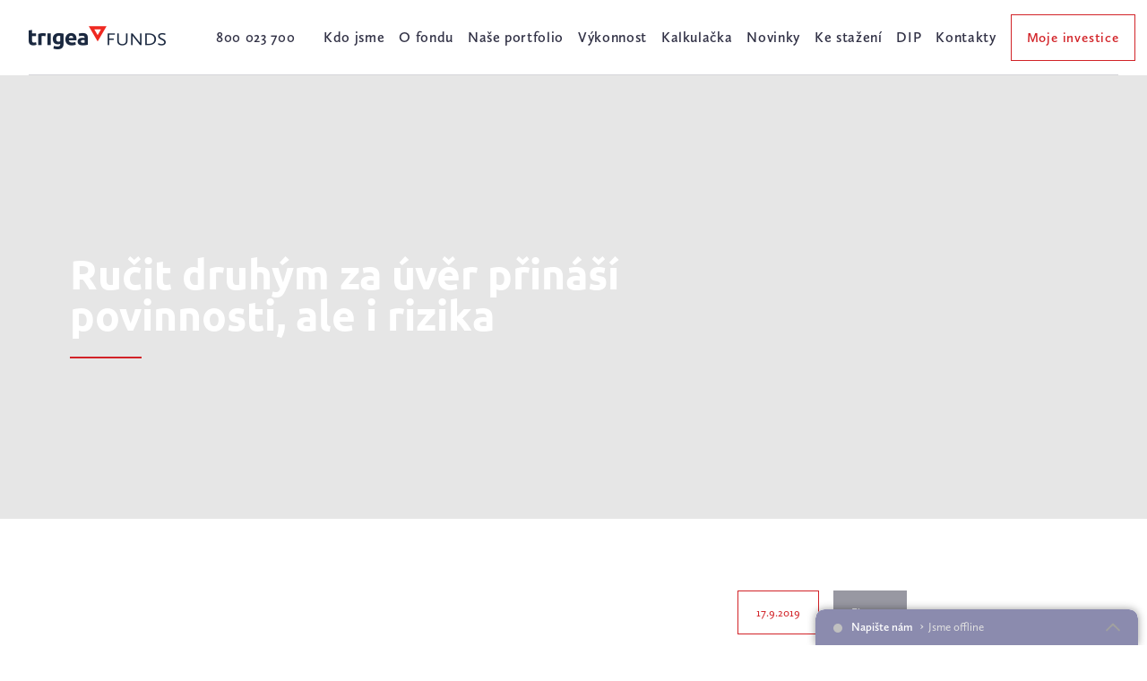

--- FILE ---
content_type: text/html; charset=utf-8
request_url: https://www.trigea.cz/rucit-druhym-za-uver-prinasi-povinnosti--ale-i-rizika/
body_size: 21184
content:
<!DOCTYPE html><html class="no-js no-sw" lang="cs"><head><meta charset="utf-8" /><meta http-equiv="X-UA-Compatible" content="IE=edge" /><title>Ručit druhým za úvěr přináší povinnosti, ale i rizika</title><meta name="description" content="Banky i nebankovní instituce peníze rády půjčí každému, u koho mají jistotu, že jim peníze splatí. Praxe ovšem ukazuje, že peníze půjčí i těm, u nichž už t"><meta name="author" content="NewLogic Studio - www.newlogic.cz"><link rel="canonical" href="https://www.trigea.cz/rucit-druhym-za-uver-prinasi-povinnosti--ale-i-rizika/"><meta property="og:title" content="Detail článku"><meta property="og:description" content="Banky i nebankovní instituce peníze rády půjčí každému, u koho mají jistotu, že jim peníze splatí. Praxe ovšem ukazuje, že peníze půjčí i těm, u nichž už t"><meta property="og:url" content="https://www.trigea.cz/rucit-druhym-za-uver-prinasi-povinnosti--ale-i-rizika/"><meta property="og:type" content="website"><meta name="twitter:title" content="Detail článku"><meta name="twitter:description" content="Banky i nebankovní instituce peníze rády půjčí každému, u koho mají jistotu, že jim peníze splatí. Praxe ovšem ukazuje, že peníze půjčí i těm, u nichž už t"><meta name="twitter:card" content="summary"><meta name="viewport" content="width=device-width, initial-scale=1, viewport-fit=cover"><meta name="SKYPE_TOOLBAR" content="SKYPE_TOOLBAR_PARSER_COMPATIBLE" /><meta name="format-detection" content="telephone=no"><meta name="mobile-web-app-capable" content="yes"><meta name="apple-mobile-web-app-title" content="Ručit druhým za úvěr přináší povinnosti, ale i rizika"><meta name="apple-mobile-web-app-capable" content="yes"><meta name="google-site-verification" content="MB7baBetAKA9bXBsSKeVrXO0qZORaemGW4MxAbMPLxY" /><!--[if lt IE 10]><script src="https://cdnjs.cloudflare.com/ajax/libs/modernizr/2.8.3/modernizr.min.js"></script><script src="https://cdnjs.cloudflare.com/ajax/libs/jquery/1.12.4/jquery.min.js"></script><script src="https://cdnjs.cloudflare.com/ajax/libs/placeholders/4.0.1/placeholders.min.js"></script><script src="/dist/js/ie.3aaf4f6186.min.js" data-ie-title="Váš prohlížeč je zastaralý!" data-ie="Pro správné zobrazení těchto stránek aktualizujte svůj prohlížeč." data-ie-btn="Aktualizovat prohlížeč nyní"></script><![endif]--><link rel="dns-prefetch" href="https://packages.newlogic.cz"><link rel="dns-prefetch" href="https://cdn.jsdelivr.net"><link rel="dns-prefetch" href="https://fonts.gstatic.com"><link rel="dns-prefetch" href="https://fonts.googleapis.com"><link rel="dns-prefetch" href="https://use.typekit.net"><style> /* * The Typekit service used to deliver this font or fonts for use on websites * is provided by Adobe and is subject to these Terms of Use * http://www.adobe.com/products/eulas/tou_typekit. For font license * information, see the list below. * * calluna-sans: * - http://typekit.com/eulas/000000000000000077359c9f * - http://typekit.com/eulas/000000000000000077359cb3 * - http://typekit.com/eulas/000000000000000077359caf * - http://typekit.com/eulas/000000000000000077359cba * - http://typekit.com/eulas/000000000000000077359cc3 * - http://typekit.com/eulas/000000000000000077359cd1 * ubuntu: * - http://typekit.com/eulas/00000000000000003b9b1392 * - http://typekit.com/eulas/000000000000000077359d2e * - http://typekit.com/eulas/00000000000000003b9b1396 * - http://typekit.com/eulas/000000000000000077359d30 * * © 2009-2025 Adobe Systems Incorporated. All Rights Reserved. */ /*{"last_published":"2022-03-29 07:40:59 UTC"}*/ @import url("https://p.typekit.net/p.css?s=1&k=ifs6zxr&ht=tk&f=8546.8547.8550.8552.8553.8554.9662.9663.9664.9665&a=94349474&app=typekit&e=css"); @font-face { font-family:"calluna-sans"; src:url("https://use.typekit.net/af/44da33/000000000000000077359c9f/30/l?primer=f592e0a4b9356877842506ce344308576437e4f677d7c9b78ca2162e6cad991a&fvd=n4&v=3") format("woff2"),url("https://use.typekit.net/af/44da33/000000000000000077359c9f/30/d?primer=f592e0a4b9356877842506ce344308576437e4f677d7c9b78ca2162e6cad991a&fvd=n4&v=3") format("woff"),url("https://use.typekit.net/af/44da33/000000000000000077359c9f/30/a?primer=f592e0a4b9356877842506ce344308576437e4f677d7c9b78ca2162e6cad991a&fvd=n4&v=3") format("opentype"); font-display:block;font-style:normal;font-weight:400;font-stretch:normal; } @font-face { font-family:"calluna-sans"; src:url("https://use.typekit.net/af/cc573f/000000000000000077359cb3/30/l?primer=f592e0a4b9356877842506ce344308576437e4f677d7c9b78ca2162e6cad991a&fvd=i4&v=3") format("woff2"),url("https://use.typekit.net/af/cc573f/000000000000000077359cb3/30/d?primer=f592e0a4b9356877842506ce344308576437e4f677d7c9b78ca2162e6cad991a&fvd=i4&v=3") format("woff"),url("https://use.typekit.net/af/cc573f/000000000000000077359cb3/30/a?primer=f592e0a4b9356877842506ce344308576437e4f677d7c9b78ca2162e6cad991a&fvd=i4&v=3") format("opentype"); font-display:block;font-style:italic;font-weight:400;font-stretch:normal; } @font-face { font-family:"calluna-sans"; src:url("https://use.typekit.net/af/307b61/000000000000000077359caf/30/l?primer=f592e0a4b9356877842506ce344308576437e4f677d7c9b78ca2162e6cad991a&fvd=n3&v=3") format("woff2"),url("https://use.typekit.net/af/307b61/000000000000000077359caf/30/d?primer=f592e0a4b9356877842506ce344308576437e4f677d7c9b78ca2162e6cad991a&fvd=n3&v=3") format("woff"),url("https://use.typekit.net/af/307b61/000000000000000077359caf/30/a?primer=f592e0a4b9356877842506ce344308576437e4f677d7c9b78ca2162e6cad991a&fvd=n3&v=3") format("opentype"); font-display:block;font-style:normal;font-weight:300;font-stretch:normal; } @font-face { font-family:"calluna-sans"; src:url("https://use.typekit.net/af/47aa25/000000000000000077359cba/30/l?primer=f592e0a4b9356877842506ce344308576437e4f677d7c9b78ca2162e6cad991a&fvd=i3&v=3") format("woff2"),url("https://use.typekit.net/af/47aa25/000000000000000077359cba/30/d?primer=f592e0a4b9356877842506ce344308576437e4f677d7c9b78ca2162e6cad991a&fvd=i3&v=3") format("woff"),url("https://use.typekit.net/af/47aa25/000000000000000077359cba/30/a?primer=f592e0a4b9356877842506ce344308576437e4f677d7c9b78ca2162e6cad991a&fvd=i3&v=3") format("opentype"); font-display:block;font-style:italic;font-weight:300;font-stretch:normal; } @font-face { font-family:"calluna-sans"; src:url("https://use.typekit.net/af/99a0e8/000000000000000077359cc3/30/l?primer=f592e0a4b9356877842506ce344308576437e4f677d7c9b78ca2162e6cad991a&fvd=n6&v=3") format("woff2"),url("https://use.typekit.net/af/99a0e8/000000000000000077359cc3/30/d?primer=f592e0a4b9356877842506ce344308576437e4f677d7c9b78ca2162e6cad991a&fvd=n6&v=3") format("woff"),url("https://use.typekit.net/af/99a0e8/000000000000000077359cc3/30/a?primer=f592e0a4b9356877842506ce344308576437e4f677d7c9b78ca2162e6cad991a&fvd=n6&v=3") format("opentype"); font-display:block;font-style:normal;font-weight:600;font-stretch:normal; } @font-face { font-family:"calluna-sans"; src:url("https://use.typekit.net/af/cce405/000000000000000077359cd1/30/l?primer=f592e0a4b9356877842506ce344308576437e4f677d7c9b78ca2162e6cad991a&fvd=i6&v=3") format("woff2"),url("https://use.typekit.net/af/cce405/000000000000000077359cd1/30/d?primer=f592e0a4b9356877842506ce344308576437e4f677d7c9b78ca2162e6cad991a&fvd=i6&v=3") format("woff"),url("https://use.typekit.net/af/cce405/000000000000000077359cd1/30/a?primer=f592e0a4b9356877842506ce344308576437e4f677d7c9b78ca2162e6cad991a&fvd=i6&v=3") format("opentype"); font-display:block;font-style:italic;font-weight:600;font-stretch:normal; } @font-face { font-family:"ubuntu"; src:url("https://use.typekit.net/af/1bb10d/00000000000000003b9b1392/27/l?primer=f592e0a4b9356877842506ce344308576437e4f677d7c9b78ca2162e6cad991a&fvd=n4&v=3") format("woff2"),url("https://use.typekit.net/af/1bb10d/00000000000000003b9b1392/27/d?primer=f592e0a4b9356877842506ce344308576437e4f677d7c9b78ca2162e6cad991a&fvd=n4&v=3") format("woff"),url("https://use.typekit.net/af/1bb10d/00000000000000003b9b1392/27/a?primer=f592e0a4b9356877842506ce344308576437e4f677d7c9b78ca2162e6cad991a&fvd=n4&v=3") format("opentype"); font-display:block;font-style:normal;font-weight:400;font-stretch:normal; } @font-face { font-family:"ubuntu"; src:url("https://use.typekit.net/af/1efa5a/000000000000000077359d2e/30/l?primer=f592e0a4b9356877842506ce344308576437e4f677d7c9b78ca2162e6cad991a&fvd=i4&v=3") format("woff2"),url("https://use.typekit.net/af/1efa5a/000000000000000077359d2e/30/d?primer=f592e0a4b9356877842506ce344308576437e4f677d7c9b78ca2162e6cad991a&fvd=i4&v=3") format("woff"),url("https://use.typekit.net/af/1efa5a/000000000000000077359d2e/30/a?primer=f592e0a4b9356877842506ce344308576437e4f677d7c9b78ca2162e6cad991a&fvd=i4&v=3") format("opentype"); font-display:block;font-style:italic;font-weight:400;font-stretch:normal; } @font-face { font-family:"ubuntu"; src:url("https://use.typekit.net/af/cbd133/00000000000000003b9b1396/27/l?primer=f592e0a4b9356877842506ce344308576437e4f677d7c9b78ca2162e6cad991a&fvd=n7&v=3") format("woff2"),url("https://use.typekit.net/af/cbd133/00000000000000003b9b1396/27/d?primer=f592e0a4b9356877842506ce344308576437e4f677d7c9b78ca2162e6cad991a&fvd=n7&v=3") format("woff"),url("https://use.typekit.net/af/cbd133/00000000000000003b9b1396/27/a?primer=f592e0a4b9356877842506ce344308576437e4f677d7c9b78ca2162e6cad991a&fvd=n7&v=3") format("opentype"); font-display:block;font-style:normal;font-weight:700;font-stretch:normal; } @font-face { font-family:"ubuntu"; src:url("https://use.typekit.net/af/259929/000000000000000077359d30/30/l?primer=f592e0a4b9356877842506ce344308576437e4f677d7c9b78ca2162e6cad991a&fvd=i7&v=3") format("woff2"),url("https://use.typekit.net/af/259929/000000000000000077359d30/30/d?primer=f592e0a4b9356877842506ce344308576437e4f677d7c9b78ca2162e6cad991a&fvd=i7&v=3") format("woff"),url("https://use.typekit.net/af/259929/000000000000000077359d30/30/a?primer=f592e0a4b9356877842506ce344308576437e4f677d7c9b78ca2162e6cad991a&fvd=i7&v=3") format("opentype"); font-display:block;font-style:italic;font-weight:700;font-stretch:normal; } .tk-calluna-sans { font-family: "calluna-sans",sans-serif; } .tk-ubuntu { font-family: "ubuntu",sans-serif; } @font-face{font-family:iconfont;src:url("[data-uri]") format('truetype');font-weight:400;font-style:normal;font-display:block}[class*=" icon--"]:before,[class^=icon--]:before{font-family:iconfont;speak:none;font-style:normal;font-weight:400;font-variant:normal;text-transform:none;line-height:1;-webkit-font-smoothing:antialiased;-moz-osx-font-smoothing:grayscale}.icon--recaptcha .path1:before{content:"\e922";color:#1c3aa9}.icon--recaptcha .path2:before{content:"\e923";margin-left:-1em;color:#4285f4}.icon--recaptcha .path3:before{content:"\e924";margin-left:-1em;color:#ababab}.icon--bullet:before{content:"\e921"}.icon--download:before{content:"\e920"}.icon--file-doc:before{content:"\e91a"}.icon--file-jpg:before{content:"\e91b"}.icon--file-other:before{content:"\e91c"}.icon--file-pdf:before{content:"\e91d"}.icon--file-png:before{content:"\e91e"}.icon--file-ppt:before{content:"\e91f"}.icon--file-xls:before{content:"\e925"}.icon--logo-nl:before{content:"\e918"}.icon--flame:before{content:"\e901"}.icon--wall-clock:before{content:"\e905"}.icon--address-book:before{content:"\e906"}.icon--home:before{content:"\e907"}.icon--arrow-left:before{content:"\e908"}.icon--arrow-right:before{content:"\e909"}.icon--arrow-down:before{content:"\e90b"}.icon--arrow-up:before{content:"\e90c"}.icon--menu:before{content:"\e910"}.icon--plus-circle:before{content:"\e919"}.icon--radio-filled:before{content:"\e900"}.icon--radio:before{content:"\e902"}.icon--checkbox-filled:before{content:"\e903"}.icon--checkbox:before{content:"\e904"}.icon--plus:before{content:"\e916"}.icon--close:before{content:"\e90f"}.icon--send:before{content:"\e917"}.icon--angle-down:before{content:"\e914"}.icon--angle-up:before{content:"\e915"}.icon--social-facebook:before{content:"\e90a"}.icon--social-twitter:before{content:"\e90d"}.icon--social-instagram:before{content:"\e911"}.icon--social-pinterest:before{content:"\e912"}.icon--social-linkedin:before{content:"\e913"}.icon--youtube:before{content:"\e90e"} </style><link rel="stylesheet" href="/dist/css/core.c55a90a076.min.css"><style>li {list-style: none} a {color: #000}</style><script src="https://cdn.jsdelivr.net/npm/lazysizes@4.1.5/lazysizes.min.js" async></script><script> document.documentElement.className = document.documentElement.className.replace("no-js", "js"); document.documentElement.classList.add(navigator.platform.toLowerCase().replace(/ .*/, '')); (function (ua) { if (ua[1].indexOf('MSIE') !== -1 || ua[1].indexOf('Trident') !== -1) { document.documentElement.classList.add("ie"); } else { document.documentElement.classList.add(ua[1].toLowerCase()); } })(navigator.userAgent.match(/(opera|chrome|safari|firefox|msie|trident)/i) || []); </script><!-- Google Tag Manager --><script type="text/plain" data-lib-cookieconsent="performance">(function(w,d,s,l,i){w[l]=w[l]||[];w[l].push({'gtm.start': new Date().getTime(),event:'gtm.js'});var f=d.getElementsByTagName(s)[0], j=d.createElement(s),dl=l!='dataLayer'?'&l='+l:'';j.async=true;j.src= '//www.googletagmanager.com/gtm.js?id='+i+dl;f.parentNode.insertBefore(j,f); })(window,document,'script','dataLayer','GTM-KQ78PDN');</script><!-- End Google Tag Manager --><link rel="apple-touch-icon" sizes="180x180" href="/userfiles/favicons/apple-touch-icon.png"><link rel="icon" type="image/png" sizes="32x32" href="/userfiles/favicons/favicon-32x32.png"><link rel="icon" type="image/png" sizes="192x192" href="/userfiles/favicons/android-chrome-192x192.png"><link rel="icon" type="image/png" sizes="16x16" href="/userfiles/favicons/favicon-16x16.png"><link rel="manifest" href="/userfiles/favicons/site.webmanifest"><link rel="mask-icon" href="/userfiles/favicons/safari-pinned-tab.svg" color="#d22328"><link rel="shortcut icon" href="/userfiles/favicons/favicon.ico"><meta name="apple-mobile-web-app-title" content="Ručit druhým za úvěr přináší povinnosti, ale i rizika"><meta name="application-name" content="Ručit druhým za úvěr přináší povinnosti, ale i rizika"><meta name="msapplication-TileColor" content="#d22328"><meta name="msapplication-config" content="/userfiles/favicons/browserconfig.xml"><meta name="theme-color" content="#ffffff"></head><body class="body--loaded" data-no-js="Stránky ke správnému běhu vyžadují zapnutý javascript, zkontrolujte nastavení vašeho prohlížeče." ><div id="layout"><a href="#layout_main" class="skip_content" data-no-swup>Přeskočit na obsah</a><header id="layout_header" class="type--header-normal"><div class="container size--full"><div class="wrp_header_body row--flex"><div class="col col--menu only--devices"><button class="elm_header_menu" data-lib-ssm aria-label="Menu"><span class="icon icon--menu"></span></button></div><div class="col"><a href="/" class="elm_header_logo" title="Trigea"><img src="/userfiles/thumbs/8/bb-trigea-logo-cmyk-funds-color-png-bi-la-16487321376208_153x60_ft_90.png" alt="Trigea" /><img src="/userfiles/thumbs/e/bb-trigea-logo-cmyk-funds-color-png-16487321272792_153x60_ft_90.png" alt="Trigea" /></a></div><div class="col only--t"><div class="elm_header_actions row--flex"><div class="col only--m"><div class="part_ui_dropdown"><button aria-expanded="false" class="part_ui_link" aria-label="cs"><span class="icon-r icon--angle-down"> CZ </span></button><div aria-hidden="true"><ul class="row--inline"><li class="col col--12"><a href="https://www.trigeafunds.com" class="part_ui_link"><span style="text-transform: uppercase;">en</span></a></li><li class="col col--12"><a href="https://www.trigeafunds.sk" class="part_ui_link"><span style="text-transform: uppercase;">sk</span></a></li></ul></div></div></div><div class="col"><a href="tel:++800023700" class="part_ui_link"><span>800 023 700</span></a></div></div></div><div class="col col--right only--d"><nav class="elm_header_nav"><ul class="row--flex"><li class="col "><a href="/o-nas/" class="part_ui_link" ><span>Kdo jsme</span></a></li><li class="col "><a href="/o-fondu/" class="part_ui_link" ><span>O fondu</span></a></li><li class="col "><a href="/nase-portfolio/" class="part_ui_link" ><span>Naše portfolio</span></a></li><li class="col "><a href="/vykonnost-fondu/" class="part_ui_link" ><span>Výkonnost</span></a></li><li class="col "><a href="/kalkulacka-vynosu-nemovitostni-fond/" class="part_ui_link" ><span>Kalkulačka</span></a></li><li class="col "><a href="/novinky/" class="part_ui_link" ><span>Novinky</span></a></li><li class="col "><a href="/ke-stazeni/" class="part_ui_link" ><span>Ke stažení</span></a></li><li class="col "><a href="/dip/" class="part_ui_link" ><span>DIP</span></a></li><li class="col "><a href="/kontakt/" class="part_ui_link" ><span>Kontakty</span></a></li><li class="col flex--justify-center"><a href="https://online.partnersis.cz/jt/login_bez_certifikatu?emitent=trigea" class="part_ui_btn type--outline color--invert"><span>Moje investice</span></a></li></ul></nav></div><div class="col col--lang only--t"><div class="part_ui_dropdown"><button aria-expanded="false" class="part_ui_link" aria-label="cs"><span class="icon-r icon--angle-down"> CZ </span></button><div aria-hidden="true"><ul class="row--inline"><li class="col col--12"><a href="https://www.trigeafunds.com" class="part_ui_link"><span style="text-transform: uppercase;">en</span></a></li><li class="col col--12"><a href="https://www.trigeafunds.sk" class="part_ui_link"><span style="text-transform: uppercase;">sk</span></a></li></ul></div></div></div></div></div></header><main id="layout_main" class="transition-fade"><section class="comp_text_head"><div class="wrp_comp_body"><div class="wrp_comp_background"><picture class="part_ui_image lib--parallax display--ratio"><!-- Smarty img block requires id parameter --></picture></div><div class="wrp_comp_caption"><div class="part_text col--12 col--7-d"><h1 class="part_ui_heading text--color-invert">Ručit druhým za úvěr přináší povinnosti, ale i rizika</h1></div></div></div></section><div class="comp_text_blog section--padding"><div class="container size--small"><div class="wrp_comp_head row row--12 row--h-8-d flex--align-center flex--wrap-m"><div class="col col--12 col--6-t flex--align-start"></div><div class="col col--12 col--6-t flex--align-end-t"><div class="row row--h-8 flex--align-center"><div class="col"><div class="elm_date"><span>17.9.2019</span></div></div><div class="col"><div class="elm_category"><span>Finance</span></div></div></div></div></div><div class="wrp_comp_body"><div class="part_ui_wsw elm_lead"><p>Banky i nebankovní instituce peníze rády půjčí každému, u koho mají jistotu, že jim peníze splatí. Praxe ovšem ukazuje, že peníze půjčí i těm, u nichž už taková jistota nepanuje. To za předpokladu, že se najde někdo, kdo zájemci o úvěr pomůže.</p></div><div class="part_ui_wsw"> Banky i nebankovní instituce peníze rády půjčí každému, u koho mají jistotu, že jim peníze splatí. Praxe ovšem ukazuje, že peníze půjčí i těm, u nichž už taková jistota nepanuje. To za předpokladu, že se najde někdo, kdo zájemci o úvěr pomůže. </div></div><div class="wrp_comp_foot row flex--justify-between flex--align-center flex--wrap-m row--12-m"><div class="col col--12-m"></div><div class="col col--12-m"><div class="part_share"><div class="wrp_part_body row row--h-16 flex--align-center"><div class="col"><span class="elm_label">Sdílet</span></div><div class="col"><div class="row row--h-12 flex--align-center"><div class="col"><a href="https://www.facebook.com/sharer/sharer.php?u=https://www.trigea.cz/rucit-druhym-za-uver-prinasi-povinnosti--ale-i-rizika/" rel="noopener" target="_blank" title="Sdílet na Facebooku"><span class="icon icon--social-facebook"></span></a></div><div class="col"><a href="https://twitter.com/home?status=https://www.trigea.cz/rucit-druhym-za-uver-prinasi-povinnosti--ale-i-rizika/" rel="noopener" target="_blank" title="Sdílet na Twitteru"><span class="icon icon--social-twitter"></span></a></div></div></div></div></div></div></div></div></div><section class="comp_articles_overview section--padding"><div class="container" data-lib-reveal="single" data-lib-reveal-animate="up"><div class="wrp_comp_head row--flex flex--justify-end"><div class="col col--12 col--8-d flex--align-center"><h2 class="part_ui_heading">Novinky a články</h2></div></div><div class="wrp_comp_body row--flex" data-lib-flickity='{"wrapAround":false,"cellAlign":"left","initialIndex":0}'><div class="col col--12-m col--6-t"><a href="/podcast-jak-se-kupuje-dum-za-sest-miliard-sef-fondu-podrobne-o-arkadach-pankrac/" class="part_item_articles" title=""><div class="wrp_item_image"><div class="part_ui_image" data-ratio="7/5"><img src="data:image/svg+xml;charset=UTF-8,%3Csvg%20width%3D%227%22%20height%3D%225%22%20xmlns%3D%22http%3A%2F%2Fwww.w3.org%2F2000%2Fsvg%22%20viewBox%3D%220%200%207%205%22%3E%3C%2Fsvg%3E" data-src="/userfiles/thumbs/a/navrh-bez-nazvu-28-17073890617826_560x400_tt_90.png" alt="" class="lazyload" /></div></div><div class="wrp_item_content"><div class="elm_item_title"><h3 class="part_ui_heading size--small">Podcast: Jak se kupuje dům za šest miliard. Šéf fondu podrobně o Arkádách Pankrác</h3></div><div class="elm_item_button"><div class="part_ui_btn type--flat"><span class="icon-r icon--plus">Přečíst</span></div></div></div><div class="elm_item_category"><span>Novinka</span></div></a></div><div class="col col--12-m col--6-t"><a href="/nemovitosti-vydelavaji-vysokym-urokum-navzdory-/" class="part_item_articles" title=""><div class="wrp_item_image"><div class="part_ui_image" data-ratio="7/5"><img src="data:image/svg+xml;charset=UTF-8,%3Csvg%20width%3D%227%22%20height%3D%225%22%20xmlns%3D%22http%3A%2F%2Fwww.w3.org%2F2000%2Fsvg%22%20viewBox%3D%220%200%207%205%22%3E%3C%2Fsvg%3E" data-src="/userfiles/thumbs/b/shutterstock-151122341-16940133917137_560x400_tt_90.jpg" alt="" class="lazyload" /></div></div><div class="wrp_item_content"><div class="elm_item_title"><h3 class="part_ui_heading size--small">Nemovitosti vydělávají vysokým úrokům navzdory </h3></div><div class="elm_item_button"><div class="part_ui_btn type--flat"><span class="icon-r icon--plus">Přečíst</span></div></div></div><div class="elm_item_category"><span>Novinka</span></div></a></div><div class="col col--12-m col--6-t"><a href="/trigea-znovu-nakupovala-ve-vratislavi-tentokrat-sla-do-logistiky/" class="part_item_articles" title=""><div class="wrp_item_image"><div class="part_ui_image" data-ratio="7/5"><img src="data:image/svg+xml;charset=UTF-8,%3Csvg%20width%3D%227%22%20height%3D%225%22%20xmlns%3D%22http%3A%2F%2Fwww.w3.org%2F2000%2Fsvg%22%20viewBox%3D%220%200%207%205%22%3E%3C%2Fsvg%3E" data-src="/userfiles/thumbs/a/photo-2023-01-31-10-11-05-002-16754211501417_560x400_tt_90.jpg" alt="" class="lazyload" /></div></div><div class="wrp_item_content"><div class="elm_item_title"><h3 class="part_ui_heading size--small">Trigea znovu nakupovala ve Vratislavi, tentokrát šla do logistiky</h3></div><div class="elm_item_button"><div class="part_ui_btn type--flat"><span class="icon-r icon--plus">Přečíst</span></div></div></div><div class="elm_item_category"><span>Novinka</span></div></a></div><div class="col col--12-m col--6-t"><a href="/oc-rokycanska-zvitezila-v-soutezi-best-of-realty/" class="part_item_articles" title=""><div class="wrp_item_image"><div class="part_ui_image" data-ratio="7/5"><img src="data:image/svg+xml;charset=UTF-8,%3Csvg%20width%3D%227%22%20height%3D%225%22%20xmlns%3D%22http%3A%2F%2Fwww.w3.org%2F2000%2Fsvg%22%20viewBox%3D%220%200%207%205%22%3E%3C%2Fsvg%3E" data-src="/userfiles/thumbs/3/soutez-best-of-realty-1-16692040461352_560x400_tt_90.png" alt="" class="lazyload" /></div></div><div class="wrp_item_content"><div class="elm_item_title"><h3 class="part_ui_heading size--small">OC Rokycanská zvítězila v soutěži Best of Realty</h3></div><div class="elm_item_button"><div class="part_ui_btn type--flat"><span class="icon-r icon--plus">Přečíst</span></div></div></div><div class="elm_item_category"><span>Novinka</span></div></a></div><div class="col col--12-m col--6-t"><a href="/rozhovor-s-tomasem-trckou-inflace-zkomplikuje-zivot-vsem-rika-spravce-fondu-trigea/" class="part_item_articles" title=""><div class="wrp_item_image"><div class="part_ui_image" data-ratio="7/5"><img src="data:image/svg+xml;charset=UTF-8,%3Csvg%20width%3D%227%22%20height%3D%225%22%20xmlns%3D%22http%3A%2F%2Fwww.w3.org%2F2000%2Fsvg%22%20viewBox%3D%220%200%207%205%22%3E%3C%2Fsvg%3E" data-src="/userfiles/thumbs/4/tomas-trcka-16583983220379_560x400_tt_90.png" alt="" class="lazyload" /></div></div><div class="wrp_item_content"><div class="elm_item_title"><h3 class="part_ui_heading size--small">Rozhovor s Tomášem Trčkou: Inflace zkomplikuje život všem, říká správce fondu Trigea</h3></div><div class="elm_item_button"><div class="part_ui_btn type--flat"><span class="icon-r icon--plus">Přečíst</span></div></div></div><div class="elm_item_category"><span>Novinka</span></div></a></div><div class="col col--12-m col--6-t"><a href="/napsali-o-nas-nova-nemovitost-fondu-trigea-v-polsku/" class="part_item_articles" title=""><div class="wrp_item_image"><div class="part_ui_image" data-ratio="7/5"><img src="data:image/svg+xml;charset=UTF-8,%3Csvg%20width%3D%227%22%20height%3D%225%22%20xmlns%3D%22http%3A%2F%2Fwww.w3.org%2F2000%2Fsvg%22%20viewBox%3D%220%200%207%205%22%3E%3C%2Fsvg%3E" data-src="/userfiles/thumbs/7/cam01-small-16576228357527_560x400_tt_90.jpg" alt="" class="lazyload" /></div></div><div class="wrp_item_content"><div class="elm_item_title"><h3 class="part_ui_heading size--small">Napsali o nás: Nová nemovitost fondu Trigea v Polsku</h3></div><div class="elm_item_button"><div class="part_ui_btn type--flat"><span class="icon-r icon--plus">Přečíst</span></div></div></div><div class="elm_item_category"><span>Novinka</span></div></a></div><div class="col col--12-m col--6-t"><a href="/trigea-kupuje-kancelarskou-budovu-v-polske-vratislavi/" class="part_item_articles" title=""><div class="wrp_item_image"><div class="part_ui_image" data-ratio="7/5"><img src="data:image/svg+xml;charset=UTF-8,%3Csvg%20width%3D%227%22%20height%3D%225%22%20xmlns%3D%22http%3A%2F%2Fwww.w3.org%2F2000%2Fsvg%22%20viewBox%3D%220%200%207%205%22%3E%3C%2Fsvg%3E" data-src="/userfiles/thumbs/4/d07-8763-lowres-16564049292579_560x400_tt_90.jpg" alt="" class="lazyload" /></div></div><div class="wrp_item_content"><div class="elm_item_title"><h3 class="part_ui_heading size--small">Trigea kupuje kancelářskou budovu v polské Vratislavi</h3></div><div class="elm_item_button"><div class="part_ui_btn type--flat"><span class="icon-r icon--plus">Přečíst</span></div></div></div><div class="elm_item_category"><span>Novinka</span></div></a></div><div class="col col--12-m col--6-t"><a href="/rozhovor-s-tomasem-trckou-realitni-fondy-v-neklidne-dobe/" class="part_item_articles" title=""><div class="wrp_item_image"><div class="part_ui_image" data-ratio="7/5"><img src="data:image/svg+xml;charset=UTF-8,%3Csvg%20width%3D%227%22%20height%3D%225%22%20xmlns%3D%22http%3A%2F%2Fwww.w3.org%2F2000%2Fsvg%22%20viewBox%3D%220%200%207%205%22%3E%3C%2Fsvg%3E" data-src="/userfiles/thumbs/b/image-50403585-jpg-16559691167925_560x400_tt_90.jpg" alt="" class="lazyload" /></div></div><div class="wrp_item_content"><div class="elm_item_title"><h3 class="part_ui_heading size--small">Rozhovor s Tomášem Trčkou: Realitní fondy v neklidné době</h3></div><div class="elm_item_button"><div class="part_ui_btn type--flat"><span class="icon-r icon--plus">Přečíst</span></div></div></div><div class="elm_item_category"><span>Novinka</span></div></a></div><div class="col col--12-m col--6-t"><a href="/napsali-o-nas-nemovitostni-fondy-investuji-do-modernizace-retailu/" class="part_item_articles" title=""><div class="wrp_item_image"><div class="part_ui_image" data-ratio="7/5"><img src="data:image/svg+xml;charset=UTF-8,%3Csvg%20width%3D%227%22%20height%3D%225%22%20xmlns%3D%22http%3A%2F%2Fwww.w3.org%2F2000%2Fsvg%22%20viewBox%3D%220%200%207%205%22%3E%3C%2Fsvg%3E" data-src="/userfiles/thumbs/6/foto-3-16432991244059_560x400_tt_90.jpg" alt="" class="lazyload" /></div></div><div class="wrp_item_content"><div class="elm_item_title"><h3 class="part_ui_heading size--small">Napsali o nás: Nemovitostní fondy investují do modernizace retailu</h3></div><div class="elm_item_button"><div class="part_ui_btn type--flat"><span class="icon-r icon--plus">Přečíst</span></div></div></div><div class="elm_item_category"><span>Novinka</span></div></a></div><div class="col col--12-m col--6-t"><a href="/prvni-budova-v-portfoliu-fondu/" class="part_item_articles" title=""><div class="wrp_item_image"><div class="part_ui_image" data-ratio="7/5"><img src="data:image/svg+xml;charset=UTF-8,%3Csvg%20width%3D%227%22%20height%3D%225%22%20xmlns%3D%22http%3A%2F%2Fwww.w3.org%2F2000%2Fsvg%22%20viewBox%3D%220%200%207%205%22%3E%3C%2Fsvg%3E" data-src="/userfiles/thumbs/7/u-mg-4678o-15632656851963_560x400_tt_90.jpg" alt="" class="lazyload" /></div></div><div class="wrp_item_content"><div class="elm_item_title"><h3 class="part_ui_heading size--small">První budova v portfoliu fondu</h3></div><div class="elm_item_button"><div class="part_ui_btn type--flat"><span class="icon-r icon--plus">Přečíst</span></div></div></div><div class="elm_item_category"><span>Novinka</span></div></a></div><div class="col col--12-m col--6-t"><a href="/oc-plzen-se-meni-na-oc-rokycanska/" class="part_item_articles" title=""><div class="wrp_item_image"><div class="part_ui_image" data-ratio="7/5"><img src="data:image/svg+xml;charset=UTF-8,%3Csvg%20width%3D%227%22%20height%3D%225%22%20xmlns%3D%22http%3A%2F%2Fwww.w3.org%2F2000%2Fsvg%22%20viewBox%3D%220%200%207%205%22%3E%3C%2Fsvg%3E" data-src="/userfiles/thumbs/7/foto-3-16427753131655_560x400_tt_90.jpg" alt="" class="lazyload" /></div></div><div class="wrp_item_content"><div class="elm_item_title"><h3 class="part_ui_heading size--small">OC Plzeň se mění na OC Rokycanská</h3></div><div class="elm_item_button"><div class="part_ui_btn type--flat"><span class="icon-r icon--plus">Přečíst</span></div></div></div><div class="elm_item_category"><span>Novinka</span></div></a></div><div class="col col--12-m col--6-t"><a href="/podcast-jsou-to-nemovitostni-fondy-ktere-umeji-drzet-krok-s-inflaci/" class="part_item_articles" title=""><div class="wrp_item_image"><div class="part_ui_image" data-ratio="7/5"><img src="data:image/svg+xml;charset=UTF-8,%3Csvg%20width%3D%227%22%20height%3D%225%22%20xmlns%3D%22http%3A%2F%2Fwww.w3.org%2F2000%2Fsvg%22%20viewBox%3D%220%200%207%205%22%3E%3C%2Fsvg%3E" data-src="/userfiles/thumbs/6/smaller-16375866279823_560x400_tt_90.jpg" alt="" class="lazyload" /></div></div><div class="wrp_item_content"><div class="elm_item_title"><h3 class="part_ui_heading size--small">Podcast: Jsou to nemovitostní fondy, které umějí držet krok s inflací</h3></div><div class="elm_item_button"><div class="part_ui_btn type--flat"><span class="icon-r icon--plus">Přečíst</span></div></div></div><div class="elm_item_category"><span>Novinka</span></div></a></div><div class="col col--12-m col--6-t"><a href="/trigea-ma-v-portfoliu-jiz-treti-budovu/" class="part_item_articles" title=""><div class="wrp_item_image"><div class="part_ui_image" data-ratio="7/5"><img src="data:image/svg+xml;charset=UTF-8,%3Csvg%20width%3D%227%22%20height%3D%225%22%20xmlns%3D%22http%3A%2F%2Fwww.w3.org%2F2000%2Fsvg%22%20viewBox%3D%220%200%207%205%22%3E%3C%2Fsvg%3E" data-src="/userfiles/thumbs/1/dsc8597-edit-16231566600041_560x400_tt_90.jpg" alt="" class="lazyload" /></div></div><div class="wrp_item_content"><div class="elm_item_title"><h3 class="part_ui_heading size--small">Trigea má v portfoliu již třetí budovu</h3></div><div class="elm_item_button"><div class="part_ui_btn type--flat"><span class="icon-r icon--plus">Přečíst</span></div></div></div><div class="elm_item_category"><span>Novinka</span></div></a></div><div class="col col--12-m col--6-t"><a href="/r-jako-rokycanska-plzenske-obchodni-centrum-zmenilo-plzen/" class="part_item_articles" title=""><div class="wrp_item_image"><div class="part_ui_image" data-ratio="7/5"><img src="data:image/svg+xml;charset=UTF-8,%3Csvg%20width%3D%227%22%20height%3D%225%22%20xmlns%3D%22http%3A%2F%2Fwww.w3.org%2F2000%2Fsvg%22%20viewBox%3D%220%200%207%205%22%3E%3C%2Fsvg%3E" data-src="/userfiles/thumbs/a/foto-1-16358703230104_560x400_tt_90.jpg" alt="" class="lazyload" /></div></div><div class="wrp_item_content"><div class="elm_item_title"><h3 class="part_ui_heading size--small">R jako Rokycanská: plzeňské obchodní centrum změnilo Plzeň</h3></div><div class="elm_item_button"><div class="part_ui_btn type--flat"><span class="icon-r icon--plus">Přečíst</span></div></div></div><div class="elm_item_category"><span>Novinka</span></div></a></div><div class="col col--12-m col--6-t"><a href="/podcast-home-office-kancelare-se-brzy-zaplni-rika-sef-fondu/" class="part_item_articles" title=""><div class="wrp_item_image"><div class="part_ui_image" data-ratio="7/5"><img src="data:image/svg+xml;charset=UTF-8,%3Csvg%20width%3D%227%22%20height%3D%225%22%20xmlns%3D%22http%3A%2F%2Fwww.w3.org%2F2000%2Fsvg%22%20viewBox%3D%220%200%207%205%22%3E%3C%2Fsvg%3E" data-src="/userfiles/thumbs/4/shutterstock-796346002-smaller-16242760275831_560x400_tt_90.jpg" alt="" class="lazyload" /></div></div><div class="wrp_item_content"><div class="elm_item_title"><h3 class="part_ui_heading size--small">Podcast: Home office? Kanceláře se brzy zaplní, říká šéf fondu</h3></div><div class="elm_item_button"><div class="part_ui_btn type--flat"><span class="icon-r icon--plus">Přečíst</span></div></div></div><div class="elm_item_category"><span>Novinka</span></div></a></div><div class="col col--12-m col--6-t"><a href="/druha-budova-v-portfoliu-fondu/" class="part_item_articles" title=""><div class="wrp_item_image"><div class="part_ui_image" data-ratio="7/5"><img src="data:image/svg+xml;charset=UTF-8,%3Csvg%20width%3D%227%22%20height%3D%225%22%20xmlns%3D%22http%3A%2F%2Fwww.w3.org%2F2000%2Fsvg%22%20viewBox%3D%220%200%207%205%22%3E%3C%2Fsvg%3E" data-src="/userfiles/thumbs/a/far-6514-15825407348565_560x400_tt_90.jpg" alt="" class="lazyload" /></div></div><div class="wrp_item_content"><div class="elm_item_title"><h3 class="part_ui_heading size--small">Druhá budova v portfoliu fondu</h3></div><div class="elm_item_button"><div class="part_ui_btn type--flat"><span class="icon-r icon--plus">Přečíst</span></div></div></div><div class="elm_item_category"><span>Novinka</span></div></a></div><div class="col col--12-m col--6-t"><a href="/zivot-v-obchodnich-centrech-se-vraci-do-normalu/" class="part_item_articles" title=""><div class="wrp_item_image"><div class="part_ui_image" data-ratio="7/5"><img src="data:image/svg+xml;charset=UTF-8,%3Csvg%20width%3D%227%22%20height%3D%225%22%20xmlns%3D%22http%3A%2F%2Fwww.w3.org%2F2000%2Fsvg%22%20viewBox%3D%220%200%207%205%22%3E%3C%2Fsvg%3E" data-src="/userfiles/thumbs/5/obchodni-centrum-2-15916978663118_560x400_tt_90.jpg" alt="" class="lazyload" /></div></div><div class="wrp_item_content"><div class="elm_item_title"><h3 class="part_ui_heading size--small">Tomáš Trčka: Život v obchodních centrech se vrací do normálu</h3></div><div class="elm_item_button"><div class="part_ui_btn type--flat"><span class="icon-r icon--plus">Přečíst</span></div></div></div><div class="elm_item_category"><span>Novinka</span></div></a></div><div class="col col--12-m col--6-t"><a href="/investovani-do-nemovitosti-rovna-se-matematika-plus-kontakty/" class="part_item_articles" title=""><div class="wrp_item_image"><div class="part_ui_image" data-ratio="7/5"><img src="data:image/svg+xml;charset=UTF-8,%3Csvg%20width%3D%227%22%20height%3D%225%22%20xmlns%3D%22http%3A%2F%2Fwww.w3.org%2F2000%2Fsvg%22%20viewBox%3D%220%200%207%205%22%3E%3C%2Fsvg%3E" data-src="/userfiles/thumbs/3/architecture-building-business-259919-15554130791602-15795218509219_560x400_tt_90.jpg" alt="" class="lazyload" /></div></div><div class="wrp_item_content"><div class="elm_item_title"><h3 class="part_ui_heading size--small">Investování do nemovitostí rovná se matematika plus kontakty</h3></div><div class="elm_item_button"><div class="part_ui_btn type--flat"><span class="icon-r icon--plus">Přečíst</span></div></div></div><div class="elm_item_category"><span>Novinka</span></div></a></div><div class="col col--12-m col--6-t"><a href="/to-jestli-jsou-ceny-realit-vysoko-ukaze-az-cas/" class="part_item_articles" title=""><div class="wrp_item_image"><div class="part_ui_image" data-ratio="7/5"><img src="data:image/svg+xml;charset=UTF-8,%3Csvg%20width%3D%227%22%20height%3D%225%22%20xmlns%3D%22http%3A%2F%2Fwww.w3.org%2F2000%2Fsvg%22%20viewBox%3D%220%200%207%205%22%3E%3C%2Fsvg%3E" data-src="/userfiles/thumbs/9/pohled-15738110436512_560x400_tt_90.jpg" alt="" class="lazyload" /></div></div><div class="wrp_item_content"><div class="elm_item_title"><h3 class="part_ui_heading size--small">To, jestli jsou ceny realit vysoko, ukáže až čas</h3></div><div class="elm_item_button"><div class="part_ui_btn type--flat"><span class="icon-r icon--plus">Přečíst</span></div></div></div><div class="elm_item_category"><span>Novinka</span></div></a></div><div class="col col--12-m col--6-t"><a href="/napsali-o-nas-fond-trigea-koupil-explora-business-centre-od-golden-star-group/" class="part_item_articles" title=""><div class="wrp_item_image"><div class="part_ui_image" data-ratio="7/5"><img src="data:image/svg+xml;charset=UTF-8,%3Csvg%20width%3D%227%22%20height%3D%225%22%20xmlns%3D%22http%3A%2F%2Fwww.w3.org%2F2000%2Fsvg%22%20viewBox%3D%220%200%207%205%22%3E%3C%2Fsvg%3E" data-src="/userfiles/thumbs/6/dsc8053-edit-16242763949297_560x400_tt_90.jpg" alt="" class="lazyload" /></div></div><div class="wrp_item_content"><div class="elm_item_title"><h3 class="part_ui_heading size--small">Napsali o nás: Fond Trigea koupil Explora Business Centre od Golden Star Group</h3></div><div class="elm_item_button"><div class="part_ui_btn type--flat"><span class="icon-r icon--plus">Přečíst</span></div></div></div><div class="elm_item_category"><span>Novinka</span></div></a></div><div class="col col--12-m col--6-t"><a href="/investice-do-nemovitostnich-fondu-v-cesku-vyznamne-rostou/" class="part_item_articles" title=""><div class="wrp_item_image"><div class="part_ui_image" data-ratio="7/5"><img src="data:image/svg+xml;charset=UTF-8,%3Csvg%20width%3D%227%22%20height%3D%225%22%20xmlns%3D%22http%3A%2F%2Fwww.w3.org%2F2000%2Fsvg%22%20viewBox%3D%220%200%207%205%22%3E%3C%2Fsvg%3E" data-src="/userfiles/thumbs/1/shutterstock-1084662560_15592960979373_560x400_tt_90.jpg" alt="" class="lazyload" /></div></div><div class="wrp_item_content"><div class="elm_item_title"><h3 class="part_ui_heading size--small">Investice do nemovitostních fondů v Česku významně rostou</h3></div><div class="elm_item_button"><div class="part_ui_btn type--flat"><span class="icon-r icon--plus">Přečíst</span></div></div></div><div class="elm_item_category"><span>Aktuality</span></div></a></div><div class="col col--12-m col--6-t"><a href="/obavy-z-propadu-realitniho-trhu-nemam-rika-odbornik/" class="part_item_articles" title=""><div class="wrp_item_image"><div class="part_ui_image" data-ratio="7/5"><img src="data:image/svg+xml;charset=UTF-8,%3Csvg%20width%3D%227%22%20height%3D%225%22%20xmlns%3D%22http%3A%2F%2Fwww.w3.org%2F2000%2Fsvg%22%20viewBox%3D%220%200%207%205%22%3E%3C%2Fsvg%3E" data-src="/userfiles/thumbs/2/budova-1573810337577_560x400_tt_90.jpg" alt="" class="lazyload" /></div></div><div class="wrp_item_content"><div class="elm_item_title"><h3 class="part_ui_heading size--small">Obavy z propadu realitního trhu nemám, říká odborník</h3></div><div class="elm_item_button"><div class="part_ui_btn type--flat"><span class="icon-r icon--plus">Přečíst</span></div></div></div><div class="elm_item_category"><span>Aktuality</span></div></a></div></div><div class="wrp_comp_foot"><a href="/trigea/" class="part_ui_btn" title=""><span class="icon-r icon--arrow-right">Zpět</span></a></div></div></section></main><footer id="layout_footer"><div class="container"><div class="wrp_footer_body row--flex flex--wrap flex--justify-between"><div class="col col--12"><div class="elm_footer_logo"><img src="/userfiles/thumbs/6/bb-trigea-logo-cmyk-funds-color-png-bi-la-16487321376208_140x24_ft_90.png" alt="Trigea" /></div></div><div class="col col--left col--12-m col--5-t col--7-d"><div class="row--flex flex--justify-between-d flex--wrap"><div class="col col--12"><div class="elm_contacts"><div class="elm_contact_info"><div class="elm_item row--flex"><div class="col"><div class="icon icon--home"></div></div><div class="col"><div class="part_ui_wsw"><p>Türkova 2319/5b, 149 00</p><p>Praha 4 – Chodov</p></div></div></div><div class="elm_item row--flex"><div class="col"><div class="icon icon--address-book"></div></div><div class="col"><div class="part_ui_wsw"><p><a href="tel:800023040">800 023 700</a></p><p><a href="mailto:info@trigea.cz">info@trigea.cz</a></p></div></div></div><div class="elm_item row--flex"><div class="col"><div class="icon icon--wall-clock"></div></div><div class="col"><div class="part_ui_wsw"><p>Kontaktujte nás<br />od pondělí do čtvrtku od 8:30 do 19:00,</p><p>v pátek od 8:30 do 17:00.</p></div></div></div></div></div></div><div class="col col--12"><div class="elm_footer_lists row--flex"><div class="col"><ul class="elm_list_inner"><li class="col"><a href="/nejcastejsi-faq/" class="part_ui_link" ><span>Nejčastější dotazy</span></a></li><li class="col"><a href="/dokumenty-ke-stazeni/" class="part_ui_link" ><span>Ke stažení</span></a></li><li class="col"><a href="/brozura/" class="part_ui_link" target="_blank" data-no-swup><span>Brožura</span></a></li><li class="col"><a href="/letak/" class="part_ui_link" target="_blank" data-no-swup><span>Leták</span></a></li><li class="col"><a href="/udrzitelnost/" class="part_ui_link" target="_blank" data-no-swup><span>Udržitelnost</span></a></li></ul></div></div></div></div></div><div class="col col--12-m col--7-t col--5-d col--right"><div class="elm_footer_form"><form class="part_form part_form_contact_small text--color-invert ajax" id="snippet-contactform" data-component-ajax method="post" data-recaptcha="6Ley2akUAAAAAJBfLQ0mzdQCt1vA_v_bmljZ68YO"><input type="hidden" id="g-token" name="g-token" value="" /><input type="hidden" name="do" value="form"><div class="wrp_form_head"><strong class="part_ui_heading size--small text--normal">Napište nám</strong></div><div class="wrp_form_body"><div class="col"><div class="part_ui_input state--valid"><input type="text" id="form-name" name="name" required><label for="form-name">Jméno a příjmení</label></div></div><div class="col"><div class="part_ui_input state--valid"><input type="email" id="form-email" name="email" pattern="^[a-zA-Z0-9._%+-]+@[a-zA-Z0-9.-]+\.[a-zA-Z]{2,16}$" required><label for="form-email">E-mail</label></div></div><div class="col"><div class="part_ui_input state--valid"><input type="tel" id="form-phone" name="phone" pattern="^[+]?[()/0-9. -]{9,}$" required><label for="form-phone">Telefon</label></div></div><div class="col"><div class="part_ui_input state--valid"><textarea id="form-text" data-lib-autosize name="message" required></textarea><label for="form-text">Zpráva</label></div></div><div class="col"><label class="part_ui_checkbox"><input type="checkbox" name="gdpr" value="1" required><span><span>Souhlasím se zpracování <a href="/gdpr/" target="_blank" data-no-swup>osobních údajů</a></span></span></label></div><div class="col"><div class="wrp_form_captcha row--flex"><div class="col"><span class="icon icon--recaptcha"><span class="path1"></span><span class="path2"></span><span class="path3"></span></span></div><div class="col flex--grow"><span>Chráněno službou reCAPTCHA <small>(<a href="https://www.google.com/intl/cs/policies/privacy/" title="Ochrana soukromí" target="_blank" rel="noopener nofollow">Ochrana soukromí</a> - <a href="https://www.google.com/intl/cs/policies/terms/" title="Smluvní podmínky" target="_blank" rel="noopener nofollow">Smluvní podmínky</a>)</small></span></div></div></div></div><div class="wrp_form_foot text--right"><button class="part_ui_btn type--flat color--invert" type="submit" aria-label="Odeslat"><span class="icon-r icon--send">Odeslání zprávy</span></button></div></form></div></div></div><div class="wrp_footer_foot row--flex"><div class="col col--12"><div class="part_ui_wsw elm_footer_seo"><a href="https://www.trigeafunds.sk/" title="Realitný fond Trigea nakupuje komerčné budovy v skvelých lokalitách" target="_blank" rel="noopener">Trigea Funds - Investície do nehnuteľností</a> | <a href="https://www.merity.cz" title="Investice do developerských projektů" target="_blank" rel="noopener">Investiční fond Merity</a> | <a href="https://www.rentea.cz/" target="_blank" rel="noopener" title="Doplňkové penzijní spoření se státním příspěvkem">Penzijní spoření Rentea</a> | <a href="https://www.finmag.cz" target="_blank" rel="noopener" title="Web o podnikových a korporátních financích">Finmag – Business a peníze</a> | <a href="https://www.penize.cz/" target="_blank" rel="noopener" title="Největší web o osobních financích na českém internetu">Peníze.cz - vše o osobních financích</a> | <a href="https://www.partnersbanka.cz/bezne-ucty" target="_blank" rel="noopener" title="Bankovní účet zdarma a bez podmínek - Partners Banka">Bankovní účet</a></div></div><div class="col col--12-t col--4-d"><ul class="elm_footer_links row--flex"><li class="col"><a href="/mapa-stranek/" class="part_ui_link" title=""><span>Mapa stránek</span></a></li><li class="col"><a href="/gdpr/" class="part_ui_link" title=""><span>Zásady ochrany osobních údajů a cookies</span></a></li></ul></div><div class="col col--4-d"><div class="elm_footer_text row--flex flex--wrap flex--justify-end"><div class="col col--12-m"><span class="elm_nl_text">Copyright © 2026 Trigea.</span></div><div class="col"><span class="elm_nl_text">Made by</span></div><div class="col"><span class="elm_nl"><span class="icon icon--logo-nl"><span>New Logic</span><span class="path1"></span><span class="path2"></span></span><em><a href="https://www.newlogic.cz/" target="_blank">Digitální agentura</a> New Logic.</em></em></span></div></div></div><div class="col col--4-d flex--align-end"><ul class="elm_footer_social row--flex"></ul></div></div></div></footer></div><!--[if gt IE 10]><!--><script src="https://cdn.jsdelivr.net/npm/jquery@3.4.1/dist/jquery.min.js" defer></script><!--<![endif]--><dialog class="part_cookieconsent"><div class="wrp"><div class="wrp_part_logo"><img src="/userfiles/thumbs/e/bb-trigea-logo-cmyk-funds-color-png-16487321272792_153x60_ft_90.png" alt="Trigea" /></div><div class="wrp_part_text mb-4"><p>Webové stránky používají k poskytování služeb, personalizaci reklam a analýze návštěvnosti soubory cookies.</p><p>Následující volbou souhlasíte s využíváním cookies a použití údajů o vašem chování na webu pro zobrazení cílené reklamy.</p><p>Personalizaci a cílenou reklamu si můžete kdykoliv vypnout nebo upravit. Nyní udělený souhlas je platný po dobu 1 roku.</p></div><div class="wrp_part_options"><a href="/gdpr/" class="part_ui_link" title="Více informací & nastavení"><span>Více informací & nastavení</span></a><button class="part_ui_link" aria-label="Vypnout personalizaci" data-lib-cookieconsent-decline><span>Vypnout personalizaci</span></button></div><div class="wrp_part_accept"><button class="part_ui_btn type--flat" aria-label="Souhlasím s použitím cookies" data-lib-cookieconsent-approve><span>Souhlasím s použitím cookies</span></button></div></div></dialog><script src="https://cdn.jsdelivr.net/npm/scrollreveal@4.0.5/dist/scrollreveal.min.js" defer></script><script src="https://cdn.jsdelivr.net/npm/swup@1.9.0/dist/swup.min.js" defer></script><script src="/dist/js/core.e245b86179.min.js" defer></script><script type="text/javascript"> var daktelaGuiConfig = { "server":"https://partnersapp2.daktela.com/", "accessToken":"953016983qs4ssp5n54p81nq5s69spqn" }; var daktelaScriptEl = document.createElement("script"); (function (attrs) { Object.keys(attrs).forEach(function (key) { daktelaScriptEl.setAttribute(key, attrs[key]); }); }) ({"src":daktelaGuiConfig.server+"external/web/web.js", "type":"text/javascript", "async":true, "charset":"utf-8"}); daktelaScriptEl.onload = function() { var daktelaWeb = new daktelaGui(); daktelaWeb.init(daktelaGuiConfig); }; document.getElementsByTagName("head")[0].appendChild(daktelaScriptEl); </script></body></html>

--- FILE ---
content_type: text/html; charset=utf-8
request_url: https://www.google.com/recaptcha/api2/anchor?ar=1&k=6Ley2akUAAAAAJBfLQ0mzdQCt1vA_v_bmljZ68YO&co=aHR0cHM6Ly93d3cudHJpZ2VhLmN6OjQ0Mw..&hl=en&v=PoyoqOPhxBO7pBk68S4YbpHZ&size=invisible&anchor-ms=20000&execute-ms=30000&cb=s425tc1tw2a5
body_size: 48548
content:
<!DOCTYPE HTML><html dir="ltr" lang="en"><head><meta http-equiv="Content-Type" content="text/html; charset=UTF-8">
<meta http-equiv="X-UA-Compatible" content="IE=edge">
<title>reCAPTCHA</title>
<style type="text/css">
/* cyrillic-ext */
@font-face {
  font-family: 'Roboto';
  font-style: normal;
  font-weight: 400;
  font-stretch: 100%;
  src: url(//fonts.gstatic.com/s/roboto/v48/KFO7CnqEu92Fr1ME7kSn66aGLdTylUAMa3GUBHMdazTgWw.woff2) format('woff2');
  unicode-range: U+0460-052F, U+1C80-1C8A, U+20B4, U+2DE0-2DFF, U+A640-A69F, U+FE2E-FE2F;
}
/* cyrillic */
@font-face {
  font-family: 'Roboto';
  font-style: normal;
  font-weight: 400;
  font-stretch: 100%;
  src: url(//fonts.gstatic.com/s/roboto/v48/KFO7CnqEu92Fr1ME7kSn66aGLdTylUAMa3iUBHMdazTgWw.woff2) format('woff2');
  unicode-range: U+0301, U+0400-045F, U+0490-0491, U+04B0-04B1, U+2116;
}
/* greek-ext */
@font-face {
  font-family: 'Roboto';
  font-style: normal;
  font-weight: 400;
  font-stretch: 100%;
  src: url(//fonts.gstatic.com/s/roboto/v48/KFO7CnqEu92Fr1ME7kSn66aGLdTylUAMa3CUBHMdazTgWw.woff2) format('woff2');
  unicode-range: U+1F00-1FFF;
}
/* greek */
@font-face {
  font-family: 'Roboto';
  font-style: normal;
  font-weight: 400;
  font-stretch: 100%;
  src: url(//fonts.gstatic.com/s/roboto/v48/KFO7CnqEu92Fr1ME7kSn66aGLdTylUAMa3-UBHMdazTgWw.woff2) format('woff2');
  unicode-range: U+0370-0377, U+037A-037F, U+0384-038A, U+038C, U+038E-03A1, U+03A3-03FF;
}
/* math */
@font-face {
  font-family: 'Roboto';
  font-style: normal;
  font-weight: 400;
  font-stretch: 100%;
  src: url(//fonts.gstatic.com/s/roboto/v48/KFO7CnqEu92Fr1ME7kSn66aGLdTylUAMawCUBHMdazTgWw.woff2) format('woff2');
  unicode-range: U+0302-0303, U+0305, U+0307-0308, U+0310, U+0312, U+0315, U+031A, U+0326-0327, U+032C, U+032F-0330, U+0332-0333, U+0338, U+033A, U+0346, U+034D, U+0391-03A1, U+03A3-03A9, U+03B1-03C9, U+03D1, U+03D5-03D6, U+03F0-03F1, U+03F4-03F5, U+2016-2017, U+2034-2038, U+203C, U+2040, U+2043, U+2047, U+2050, U+2057, U+205F, U+2070-2071, U+2074-208E, U+2090-209C, U+20D0-20DC, U+20E1, U+20E5-20EF, U+2100-2112, U+2114-2115, U+2117-2121, U+2123-214F, U+2190, U+2192, U+2194-21AE, U+21B0-21E5, U+21F1-21F2, U+21F4-2211, U+2213-2214, U+2216-22FF, U+2308-230B, U+2310, U+2319, U+231C-2321, U+2336-237A, U+237C, U+2395, U+239B-23B7, U+23D0, U+23DC-23E1, U+2474-2475, U+25AF, U+25B3, U+25B7, U+25BD, U+25C1, U+25CA, U+25CC, U+25FB, U+266D-266F, U+27C0-27FF, U+2900-2AFF, U+2B0E-2B11, U+2B30-2B4C, U+2BFE, U+3030, U+FF5B, U+FF5D, U+1D400-1D7FF, U+1EE00-1EEFF;
}
/* symbols */
@font-face {
  font-family: 'Roboto';
  font-style: normal;
  font-weight: 400;
  font-stretch: 100%;
  src: url(//fonts.gstatic.com/s/roboto/v48/KFO7CnqEu92Fr1ME7kSn66aGLdTylUAMaxKUBHMdazTgWw.woff2) format('woff2');
  unicode-range: U+0001-000C, U+000E-001F, U+007F-009F, U+20DD-20E0, U+20E2-20E4, U+2150-218F, U+2190, U+2192, U+2194-2199, U+21AF, U+21E6-21F0, U+21F3, U+2218-2219, U+2299, U+22C4-22C6, U+2300-243F, U+2440-244A, U+2460-24FF, U+25A0-27BF, U+2800-28FF, U+2921-2922, U+2981, U+29BF, U+29EB, U+2B00-2BFF, U+4DC0-4DFF, U+FFF9-FFFB, U+10140-1018E, U+10190-1019C, U+101A0, U+101D0-101FD, U+102E0-102FB, U+10E60-10E7E, U+1D2C0-1D2D3, U+1D2E0-1D37F, U+1F000-1F0FF, U+1F100-1F1AD, U+1F1E6-1F1FF, U+1F30D-1F30F, U+1F315, U+1F31C, U+1F31E, U+1F320-1F32C, U+1F336, U+1F378, U+1F37D, U+1F382, U+1F393-1F39F, U+1F3A7-1F3A8, U+1F3AC-1F3AF, U+1F3C2, U+1F3C4-1F3C6, U+1F3CA-1F3CE, U+1F3D4-1F3E0, U+1F3ED, U+1F3F1-1F3F3, U+1F3F5-1F3F7, U+1F408, U+1F415, U+1F41F, U+1F426, U+1F43F, U+1F441-1F442, U+1F444, U+1F446-1F449, U+1F44C-1F44E, U+1F453, U+1F46A, U+1F47D, U+1F4A3, U+1F4B0, U+1F4B3, U+1F4B9, U+1F4BB, U+1F4BF, U+1F4C8-1F4CB, U+1F4D6, U+1F4DA, U+1F4DF, U+1F4E3-1F4E6, U+1F4EA-1F4ED, U+1F4F7, U+1F4F9-1F4FB, U+1F4FD-1F4FE, U+1F503, U+1F507-1F50B, U+1F50D, U+1F512-1F513, U+1F53E-1F54A, U+1F54F-1F5FA, U+1F610, U+1F650-1F67F, U+1F687, U+1F68D, U+1F691, U+1F694, U+1F698, U+1F6AD, U+1F6B2, U+1F6B9-1F6BA, U+1F6BC, U+1F6C6-1F6CF, U+1F6D3-1F6D7, U+1F6E0-1F6EA, U+1F6F0-1F6F3, U+1F6F7-1F6FC, U+1F700-1F7FF, U+1F800-1F80B, U+1F810-1F847, U+1F850-1F859, U+1F860-1F887, U+1F890-1F8AD, U+1F8B0-1F8BB, U+1F8C0-1F8C1, U+1F900-1F90B, U+1F93B, U+1F946, U+1F984, U+1F996, U+1F9E9, U+1FA00-1FA6F, U+1FA70-1FA7C, U+1FA80-1FA89, U+1FA8F-1FAC6, U+1FACE-1FADC, U+1FADF-1FAE9, U+1FAF0-1FAF8, U+1FB00-1FBFF;
}
/* vietnamese */
@font-face {
  font-family: 'Roboto';
  font-style: normal;
  font-weight: 400;
  font-stretch: 100%;
  src: url(//fonts.gstatic.com/s/roboto/v48/KFO7CnqEu92Fr1ME7kSn66aGLdTylUAMa3OUBHMdazTgWw.woff2) format('woff2');
  unicode-range: U+0102-0103, U+0110-0111, U+0128-0129, U+0168-0169, U+01A0-01A1, U+01AF-01B0, U+0300-0301, U+0303-0304, U+0308-0309, U+0323, U+0329, U+1EA0-1EF9, U+20AB;
}
/* latin-ext */
@font-face {
  font-family: 'Roboto';
  font-style: normal;
  font-weight: 400;
  font-stretch: 100%;
  src: url(//fonts.gstatic.com/s/roboto/v48/KFO7CnqEu92Fr1ME7kSn66aGLdTylUAMa3KUBHMdazTgWw.woff2) format('woff2');
  unicode-range: U+0100-02BA, U+02BD-02C5, U+02C7-02CC, U+02CE-02D7, U+02DD-02FF, U+0304, U+0308, U+0329, U+1D00-1DBF, U+1E00-1E9F, U+1EF2-1EFF, U+2020, U+20A0-20AB, U+20AD-20C0, U+2113, U+2C60-2C7F, U+A720-A7FF;
}
/* latin */
@font-face {
  font-family: 'Roboto';
  font-style: normal;
  font-weight: 400;
  font-stretch: 100%;
  src: url(//fonts.gstatic.com/s/roboto/v48/KFO7CnqEu92Fr1ME7kSn66aGLdTylUAMa3yUBHMdazQ.woff2) format('woff2');
  unicode-range: U+0000-00FF, U+0131, U+0152-0153, U+02BB-02BC, U+02C6, U+02DA, U+02DC, U+0304, U+0308, U+0329, U+2000-206F, U+20AC, U+2122, U+2191, U+2193, U+2212, U+2215, U+FEFF, U+FFFD;
}
/* cyrillic-ext */
@font-face {
  font-family: 'Roboto';
  font-style: normal;
  font-weight: 500;
  font-stretch: 100%;
  src: url(//fonts.gstatic.com/s/roboto/v48/KFO7CnqEu92Fr1ME7kSn66aGLdTylUAMa3GUBHMdazTgWw.woff2) format('woff2');
  unicode-range: U+0460-052F, U+1C80-1C8A, U+20B4, U+2DE0-2DFF, U+A640-A69F, U+FE2E-FE2F;
}
/* cyrillic */
@font-face {
  font-family: 'Roboto';
  font-style: normal;
  font-weight: 500;
  font-stretch: 100%;
  src: url(//fonts.gstatic.com/s/roboto/v48/KFO7CnqEu92Fr1ME7kSn66aGLdTylUAMa3iUBHMdazTgWw.woff2) format('woff2');
  unicode-range: U+0301, U+0400-045F, U+0490-0491, U+04B0-04B1, U+2116;
}
/* greek-ext */
@font-face {
  font-family: 'Roboto';
  font-style: normal;
  font-weight: 500;
  font-stretch: 100%;
  src: url(//fonts.gstatic.com/s/roboto/v48/KFO7CnqEu92Fr1ME7kSn66aGLdTylUAMa3CUBHMdazTgWw.woff2) format('woff2');
  unicode-range: U+1F00-1FFF;
}
/* greek */
@font-face {
  font-family: 'Roboto';
  font-style: normal;
  font-weight: 500;
  font-stretch: 100%;
  src: url(//fonts.gstatic.com/s/roboto/v48/KFO7CnqEu92Fr1ME7kSn66aGLdTylUAMa3-UBHMdazTgWw.woff2) format('woff2');
  unicode-range: U+0370-0377, U+037A-037F, U+0384-038A, U+038C, U+038E-03A1, U+03A3-03FF;
}
/* math */
@font-face {
  font-family: 'Roboto';
  font-style: normal;
  font-weight: 500;
  font-stretch: 100%;
  src: url(//fonts.gstatic.com/s/roboto/v48/KFO7CnqEu92Fr1ME7kSn66aGLdTylUAMawCUBHMdazTgWw.woff2) format('woff2');
  unicode-range: U+0302-0303, U+0305, U+0307-0308, U+0310, U+0312, U+0315, U+031A, U+0326-0327, U+032C, U+032F-0330, U+0332-0333, U+0338, U+033A, U+0346, U+034D, U+0391-03A1, U+03A3-03A9, U+03B1-03C9, U+03D1, U+03D5-03D6, U+03F0-03F1, U+03F4-03F5, U+2016-2017, U+2034-2038, U+203C, U+2040, U+2043, U+2047, U+2050, U+2057, U+205F, U+2070-2071, U+2074-208E, U+2090-209C, U+20D0-20DC, U+20E1, U+20E5-20EF, U+2100-2112, U+2114-2115, U+2117-2121, U+2123-214F, U+2190, U+2192, U+2194-21AE, U+21B0-21E5, U+21F1-21F2, U+21F4-2211, U+2213-2214, U+2216-22FF, U+2308-230B, U+2310, U+2319, U+231C-2321, U+2336-237A, U+237C, U+2395, U+239B-23B7, U+23D0, U+23DC-23E1, U+2474-2475, U+25AF, U+25B3, U+25B7, U+25BD, U+25C1, U+25CA, U+25CC, U+25FB, U+266D-266F, U+27C0-27FF, U+2900-2AFF, U+2B0E-2B11, U+2B30-2B4C, U+2BFE, U+3030, U+FF5B, U+FF5D, U+1D400-1D7FF, U+1EE00-1EEFF;
}
/* symbols */
@font-face {
  font-family: 'Roboto';
  font-style: normal;
  font-weight: 500;
  font-stretch: 100%;
  src: url(//fonts.gstatic.com/s/roboto/v48/KFO7CnqEu92Fr1ME7kSn66aGLdTylUAMaxKUBHMdazTgWw.woff2) format('woff2');
  unicode-range: U+0001-000C, U+000E-001F, U+007F-009F, U+20DD-20E0, U+20E2-20E4, U+2150-218F, U+2190, U+2192, U+2194-2199, U+21AF, U+21E6-21F0, U+21F3, U+2218-2219, U+2299, U+22C4-22C6, U+2300-243F, U+2440-244A, U+2460-24FF, U+25A0-27BF, U+2800-28FF, U+2921-2922, U+2981, U+29BF, U+29EB, U+2B00-2BFF, U+4DC0-4DFF, U+FFF9-FFFB, U+10140-1018E, U+10190-1019C, U+101A0, U+101D0-101FD, U+102E0-102FB, U+10E60-10E7E, U+1D2C0-1D2D3, U+1D2E0-1D37F, U+1F000-1F0FF, U+1F100-1F1AD, U+1F1E6-1F1FF, U+1F30D-1F30F, U+1F315, U+1F31C, U+1F31E, U+1F320-1F32C, U+1F336, U+1F378, U+1F37D, U+1F382, U+1F393-1F39F, U+1F3A7-1F3A8, U+1F3AC-1F3AF, U+1F3C2, U+1F3C4-1F3C6, U+1F3CA-1F3CE, U+1F3D4-1F3E0, U+1F3ED, U+1F3F1-1F3F3, U+1F3F5-1F3F7, U+1F408, U+1F415, U+1F41F, U+1F426, U+1F43F, U+1F441-1F442, U+1F444, U+1F446-1F449, U+1F44C-1F44E, U+1F453, U+1F46A, U+1F47D, U+1F4A3, U+1F4B0, U+1F4B3, U+1F4B9, U+1F4BB, U+1F4BF, U+1F4C8-1F4CB, U+1F4D6, U+1F4DA, U+1F4DF, U+1F4E3-1F4E6, U+1F4EA-1F4ED, U+1F4F7, U+1F4F9-1F4FB, U+1F4FD-1F4FE, U+1F503, U+1F507-1F50B, U+1F50D, U+1F512-1F513, U+1F53E-1F54A, U+1F54F-1F5FA, U+1F610, U+1F650-1F67F, U+1F687, U+1F68D, U+1F691, U+1F694, U+1F698, U+1F6AD, U+1F6B2, U+1F6B9-1F6BA, U+1F6BC, U+1F6C6-1F6CF, U+1F6D3-1F6D7, U+1F6E0-1F6EA, U+1F6F0-1F6F3, U+1F6F7-1F6FC, U+1F700-1F7FF, U+1F800-1F80B, U+1F810-1F847, U+1F850-1F859, U+1F860-1F887, U+1F890-1F8AD, U+1F8B0-1F8BB, U+1F8C0-1F8C1, U+1F900-1F90B, U+1F93B, U+1F946, U+1F984, U+1F996, U+1F9E9, U+1FA00-1FA6F, U+1FA70-1FA7C, U+1FA80-1FA89, U+1FA8F-1FAC6, U+1FACE-1FADC, U+1FADF-1FAE9, U+1FAF0-1FAF8, U+1FB00-1FBFF;
}
/* vietnamese */
@font-face {
  font-family: 'Roboto';
  font-style: normal;
  font-weight: 500;
  font-stretch: 100%;
  src: url(//fonts.gstatic.com/s/roboto/v48/KFO7CnqEu92Fr1ME7kSn66aGLdTylUAMa3OUBHMdazTgWw.woff2) format('woff2');
  unicode-range: U+0102-0103, U+0110-0111, U+0128-0129, U+0168-0169, U+01A0-01A1, U+01AF-01B0, U+0300-0301, U+0303-0304, U+0308-0309, U+0323, U+0329, U+1EA0-1EF9, U+20AB;
}
/* latin-ext */
@font-face {
  font-family: 'Roboto';
  font-style: normal;
  font-weight: 500;
  font-stretch: 100%;
  src: url(//fonts.gstatic.com/s/roboto/v48/KFO7CnqEu92Fr1ME7kSn66aGLdTylUAMa3KUBHMdazTgWw.woff2) format('woff2');
  unicode-range: U+0100-02BA, U+02BD-02C5, U+02C7-02CC, U+02CE-02D7, U+02DD-02FF, U+0304, U+0308, U+0329, U+1D00-1DBF, U+1E00-1E9F, U+1EF2-1EFF, U+2020, U+20A0-20AB, U+20AD-20C0, U+2113, U+2C60-2C7F, U+A720-A7FF;
}
/* latin */
@font-face {
  font-family: 'Roboto';
  font-style: normal;
  font-weight: 500;
  font-stretch: 100%;
  src: url(//fonts.gstatic.com/s/roboto/v48/KFO7CnqEu92Fr1ME7kSn66aGLdTylUAMa3yUBHMdazQ.woff2) format('woff2');
  unicode-range: U+0000-00FF, U+0131, U+0152-0153, U+02BB-02BC, U+02C6, U+02DA, U+02DC, U+0304, U+0308, U+0329, U+2000-206F, U+20AC, U+2122, U+2191, U+2193, U+2212, U+2215, U+FEFF, U+FFFD;
}
/* cyrillic-ext */
@font-face {
  font-family: 'Roboto';
  font-style: normal;
  font-weight: 900;
  font-stretch: 100%;
  src: url(//fonts.gstatic.com/s/roboto/v48/KFO7CnqEu92Fr1ME7kSn66aGLdTylUAMa3GUBHMdazTgWw.woff2) format('woff2');
  unicode-range: U+0460-052F, U+1C80-1C8A, U+20B4, U+2DE0-2DFF, U+A640-A69F, U+FE2E-FE2F;
}
/* cyrillic */
@font-face {
  font-family: 'Roboto';
  font-style: normal;
  font-weight: 900;
  font-stretch: 100%;
  src: url(//fonts.gstatic.com/s/roboto/v48/KFO7CnqEu92Fr1ME7kSn66aGLdTylUAMa3iUBHMdazTgWw.woff2) format('woff2');
  unicode-range: U+0301, U+0400-045F, U+0490-0491, U+04B0-04B1, U+2116;
}
/* greek-ext */
@font-face {
  font-family: 'Roboto';
  font-style: normal;
  font-weight: 900;
  font-stretch: 100%;
  src: url(//fonts.gstatic.com/s/roboto/v48/KFO7CnqEu92Fr1ME7kSn66aGLdTylUAMa3CUBHMdazTgWw.woff2) format('woff2');
  unicode-range: U+1F00-1FFF;
}
/* greek */
@font-face {
  font-family: 'Roboto';
  font-style: normal;
  font-weight: 900;
  font-stretch: 100%;
  src: url(//fonts.gstatic.com/s/roboto/v48/KFO7CnqEu92Fr1ME7kSn66aGLdTylUAMa3-UBHMdazTgWw.woff2) format('woff2');
  unicode-range: U+0370-0377, U+037A-037F, U+0384-038A, U+038C, U+038E-03A1, U+03A3-03FF;
}
/* math */
@font-face {
  font-family: 'Roboto';
  font-style: normal;
  font-weight: 900;
  font-stretch: 100%;
  src: url(//fonts.gstatic.com/s/roboto/v48/KFO7CnqEu92Fr1ME7kSn66aGLdTylUAMawCUBHMdazTgWw.woff2) format('woff2');
  unicode-range: U+0302-0303, U+0305, U+0307-0308, U+0310, U+0312, U+0315, U+031A, U+0326-0327, U+032C, U+032F-0330, U+0332-0333, U+0338, U+033A, U+0346, U+034D, U+0391-03A1, U+03A3-03A9, U+03B1-03C9, U+03D1, U+03D5-03D6, U+03F0-03F1, U+03F4-03F5, U+2016-2017, U+2034-2038, U+203C, U+2040, U+2043, U+2047, U+2050, U+2057, U+205F, U+2070-2071, U+2074-208E, U+2090-209C, U+20D0-20DC, U+20E1, U+20E5-20EF, U+2100-2112, U+2114-2115, U+2117-2121, U+2123-214F, U+2190, U+2192, U+2194-21AE, U+21B0-21E5, U+21F1-21F2, U+21F4-2211, U+2213-2214, U+2216-22FF, U+2308-230B, U+2310, U+2319, U+231C-2321, U+2336-237A, U+237C, U+2395, U+239B-23B7, U+23D0, U+23DC-23E1, U+2474-2475, U+25AF, U+25B3, U+25B7, U+25BD, U+25C1, U+25CA, U+25CC, U+25FB, U+266D-266F, U+27C0-27FF, U+2900-2AFF, U+2B0E-2B11, U+2B30-2B4C, U+2BFE, U+3030, U+FF5B, U+FF5D, U+1D400-1D7FF, U+1EE00-1EEFF;
}
/* symbols */
@font-face {
  font-family: 'Roboto';
  font-style: normal;
  font-weight: 900;
  font-stretch: 100%;
  src: url(//fonts.gstatic.com/s/roboto/v48/KFO7CnqEu92Fr1ME7kSn66aGLdTylUAMaxKUBHMdazTgWw.woff2) format('woff2');
  unicode-range: U+0001-000C, U+000E-001F, U+007F-009F, U+20DD-20E0, U+20E2-20E4, U+2150-218F, U+2190, U+2192, U+2194-2199, U+21AF, U+21E6-21F0, U+21F3, U+2218-2219, U+2299, U+22C4-22C6, U+2300-243F, U+2440-244A, U+2460-24FF, U+25A0-27BF, U+2800-28FF, U+2921-2922, U+2981, U+29BF, U+29EB, U+2B00-2BFF, U+4DC0-4DFF, U+FFF9-FFFB, U+10140-1018E, U+10190-1019C, U+101A0, U+101D0-101FD, U+102E0-102FB, U+10E60-10E7E, U+1D2C0-1D2D3, U+1D2E0-1D37F, U+1F000-1F0FF, U+1F100-1F1AD, U+1F1E6-1F1FF, U+1F30D-1F30F, U+1F315, U+1F31C, U+1F31E, U+1F320-1F32C, U+1F336, U+1F378, U+1F37D, U+1F382, U+1F393-1F39F, U+1F3A7-1F3A8, U+1F3AC-1F3AF, U+1F3C2, U+1F3C4-1F3C6, U+1F3CA-1F3CE, U+1F3D4-1F3E0, U+1F3ED, U+1F3F1-1F3F3, U+1F3F5-1F3F7, U+1F408, U+1F415, U+1F41F, U+1F426, U+1F43F, U+1F441-1F442, U+1F444, U+1F446-1F449, U+1F44C-1F44E, U+1F453, U+1F46A, U+1F47D, U+1F4A3, U+1F4B0, U+1F4B3, U+1F4B9, U+1F4BB, U+1F4BF, U+1F4C8-1F4CB, U+1F4D6, U+1F4DA, U+1F4DF, U+1F4E3-1F4E6, U+1F4EA-1F4ED, U+1F4F7, U+1F4F9-1F4FB, U+1F4FD-1F4FE, U+1F503, U+1F507-1F50B, U+1F50D, U+1F512-1F513, U+1F53E-1F54A, U+1F54F-1F5FA, U+1F610, U+1F650-1F67F, U+1F687, U+1F68D, U+1F691, U+1F694, U+1F698, U+1F6AD, U+1F6B2, U+1F6B9-1F6BA, U+1F6BC, U+1F6C6-1F6CF, U+1F6D3-1F6D7, U+1F6E0-1F6EA, U+1F6F0-1F6F3, U+1F6F7-1F6FC, U+1F700-1F7FF, U+1F800-1F80B, U+1F810-1F847, U+1F850-1F859, U+1F860-1F887, U+1F890-1F8AD, U+1F8B0-1F8BB, U+1F8C0-1F8C1, U+1F900-1F90B, U+1F93B, U+1F946, U+1F984, U+1F996, U+1F9E9, U+1FA00-1FA6F, U+1FA70-1FA7C, U+1FA80-1FA89, U+1FA8F-1FAC6, U+1FACE-1FADC, U+1FADF-1FAE9, U+1FAF0-1FAF8, U+1FB00-1FBFF;
}
/* vietnamese */
@font-face {
  font-family: 'Roboto';
  font-style: normal;
  font-weight: 900;
  font-stretch: 100%;
  src: url(//fonts.gstatic.com/s/roboto/v48/KFO7CnqEu92Fr1ME7kSn66aGLdTylUAMa3OUBHMdazTgWw.woff2) format('woff2');
  unicode-range: U+0102-0103, U+0110-0111, U+0128-0129, U+0168-0169, U+01A0-01A1, U+01AF-01B0, U+0300-0301, U+0303-0304, U+0308-0309, U+0323, U+0329, U+1EA0-1EF9, U+20AB;
}
/* latin-ext */
@font-face {
  font-family: 'Roboto';
  font-style: normal;
  font-weight: 900;
  font-stretch: 100%;
  src: url(//fonts.gstatic.com/s/roboto/v48/KFO7CnqEu92Fr1ME7kSn66aGLdTylUAMa3KUBHMdazTgWw.woff2) format('woff2');
  unicode-range: U+0100-02BA, U+02BD-02C5, U+02C7-02CC, U+02CE-02D7, U+02DD-02FF, U+0304, U+0308, U+0329, U+1D00-1DBF, U+1E00-1E9F, U+1EF2-1EFF, U+2020, U+20A0-20AB, U+20AD-20C0, U+2113, U+2C60-2C7F, U+A720-A7FF;
}
/* latin */
@font-face {
  font-family: 'Roboto';
  font-style: normal;
  font-weight: 900;
  font-stretch: 100%;
  src: url(//fonts.gstatic.com/s/roboto/v48/KFO7CnqEu92Fr1ME7kSn66aGLdTylUAMa3yUBHMdazQ.woff2) format('woff2');
  unicode-range: U+0000-00FF, U+0131, U+0152-0153, U+02BB-02BC, U+02C6, U+02DA, U+02DC, U+0304, U+0308, U+0329, U+2000-206F, U+20AC, U+2122, U+2191, U+2193, U+2212, U+2215, U+FEFF, U+FFFD;
}

</style>
<link rel="stylesheet" type="text/css" href="https://www.gstatic.com/recaptcha/releases/PoyoqOPhxBO7pBk68S4YbpHZ/styles__ltr.css">
<script nonce="JQDlm_XQuokKIroyC6rX4Q" type="text/javascript">window['__recaptcha_api'] = 'https://www.google.com/recaptcha/api2/';</script>
<script type="text/javascript" src="https://www.gstatic.com/recaptcha/releases/PoyoqOPhxBO7pBk68S4YbpHZ/recaptcha__en.js" nonce="JQDlm_XQuokKIroyC6rX4Q">
      
    </script></head>
<body><div id="rc-anchor-alert" class="rc-anchor-alert"></div>
<input type="hidden" id="recaptcha-token" value="[base64]">
<script type="text/javascript" nonce="JQDlm_XQuokKIroyC6rX4Q">
      recaptcha.anchor.Main.init("[\x22ainput\x22,[\x22bgdata\x22,\x22\x22,\[base64]/[base64]/[base64]/ZyhXLGgpOnEoW04sMjEsbF0sVywwKSxoKSxmYWxzZSxmYWxzZSl9Y2F0Y2goayl7RygzNTgsVyk/[base64]/[base64]/[base64]/[base64]/[base64]/[base64]/[base64]/bmV3IEJbT10oRFswXSk6dz09Mj9uZXcgQltPXShEWzBdLERbMV0pOnc9PTM/bmV3IEJbT10oRFswXSxEWzFdLERbMl0pOnc9PTQ/[base64]/[base64]/[base64]/[base64]/[base64]\\u003d\x22,\[base64]\\u003d\\u003d\x22,\x22J8K3HDcrY3szBh0xwrDCkFLDqg/Cp8O2w6Evwp8cw6zDisKPw61sRMO3woHDu8OEOB7CnmbDm8KfwqA8wpcew4Q/LGTCtWBow7cOfxPCosOpEsO+YnnCumsIIMOawro7dW8mJ8ODw4bCvTUvwobDq8KGw4vDjMOyNxtWW8KCwrzCssO9dD/Cg8OYw6nChCfCqMOiwqHCtsKRwphVPgDCrMKGUcODaiLCq8K2wrPClj8IwpnDl1wpwpDCswwOwr/CoMKlwpZMw6QVwozDs8KdSsOSwqfDqidAw6sqwr9Yw6jDqcKtw7QHw7JjMsOaJCzDgU/DosOow7Erw7gQw4YCw4offQZFA8KEGMKbwpUlMF7DpwnDmcOVQ0w1EsK+P1xmw4sQw5HDicOqw4PCucK0BMK+TsOKX03DvcK2J8KQw7LCncOSJsOfwqXCl2jDg2/DrT7DgCo5B8KYB8O1QQfDgcKLLEwbw4zCsxTCjmkuwq/[base64]/[base64]/DuR/Cql8yFX3DgcK2OcOkWy/DrFtQKcKVwp5GMgnCjCxLw5p8w6DCncO5wrFpXWzCuzXCvSgpw63Dkj0Xwr/Dm19Owp/[base64]/DkMKYwphqwq4TwrjCoizCu8ORVsKWwqloezMsFsO8wpYZw5jCpMODwpx0AsK/G8OhSk/DhsKWw7zDuwzDpMK4VsOOUcOhJ0ZPVzItwqB7w7dww4XDgwPCoSMgIsOjaRHDhlklXcOMw4fCnGpCwqfCkyk7Z1DCuk7Dri95w5pVIMOwRwpew6IoLEpPwo7CuC7Dq8O0w4YKIMO+OsOzOcKTw4INI8Kqw77DmcOOfcORw4/[base64]/JhpwXcOOwq3DsGxEw50xw5cZw54rwpnCisKIMB7DqsK/wok4wrfCtEwWw58OHU4kU1XCgkjCn0c2w4dzQcKxICcrw4PCn8ObwovDhA9bHsOFw5MVVkEDwrjCocO0wofDtcOHw4vCrcK7woLDoMK5CTBkwqvCuGhLZivCv8OsKsOvwoTCisOWw68Vw5LCrsKZw6DCicK9UT/CmxBww4vCsCbCrFjDusKsw48VbMOLDcOAGUbCplQzw6nChMK/wqYmw7/CjsK1wpbDmBIgFcO1w6HCt8Opw5k8U8OiRWPCrcOnLTnDncKHT8K8CH9zA15Fw5A5am96SsO/RsKdw7/DqsKpw6MQU8K3RcKlVxJQJMKQw7jDtEHDnXnCm3LCslZhAMOOVsO+w5sdw7ECwqt3HCXCg8KGWRXDjcK2VsO4w4dTw4Q/AMKUw7nCn8KNwpfDqjfCksKpw4TCkcOraVvCmisVcMOBw4rDkcK9wqgoOg5ofATDrAg9wr3DklkJw6vCmMOXwqHClMOmwqXDs1nDkMOTw5rDnEPCnnLCrMKhIyJZwoVjZ1fCisOLw6DCi3PDhXDDkcOlEy5Nwo8Hw7QLbhgLSXIsWy99IMKLIcORIcKNwq7CgQ/CscOYw5teRCBfDnXCrFknw4jChsOsw5fCmHlRwpvDnhZUw7LDmg5Mw7UUesKkwoBXBsKYw54YZyo9w6vDtE50L1QDV8K5w5FoVyQiGMKfZwvDscKAI27CgMKnMcOQIHPDpcKCw5dpM8Khw4ZQwoTDsEJvw4jCqVjDo2XCpcKqw7LCpgJ8AsO0w5AqXj/CscKcIkYCw6EpK8OPaz1KccOWwqhDYcKDw7zDq2rCqcKNwqIkw49pC8Omw6IaKm0EVTdPw6oXWTHDvlUpw6/DpMKoeGwLbMKbOsKMPyBuwoDCq3h6TDpPEcKnwqbDmigGwpRmw6RvEmLDmHbCmMK9CMKMwrHDscOgw4jDtcOrODvCtMKfcBjCqMOHwpJowqHDu8KWwpp1bMOswoRAwqh1wqLDnnk7w443R8OjwqgJOcONw5jCjsOCwpwZwofDlcOtQsKGwphOwrvCkHAwGcKCw6YOw4/CkHrCtV/DoxcSwpVfMlPCkC3Cth8ywqDDkMKTYyFnw6xuLEHDncONw5vCgQPDhCnDohjCkcOlwrgQw5scw6bDsSjCpsKTXcKOw5wQbSplw4kuwpR3en9TTMKiw4plwqLDvykJwrXCjVvCsXTCj0RjwoXChMK7wqnCogMwwqhnw61lS8OTw77ClcO2w4vDosK6UEJbwp/CvMK+LjzDtsK5wpIUwrvDmMOCw5ZHc0rDjsORPg/CrcOXwptSTD5sw5NJb8O5w7/Cm8OwOF8+wrZfecOfwp9/GABiw5d9ZW/[base64]/wr/Dj1Efw5jCv1jDg8K4Ci7DgsOFFm5HUWEuKcKJwoDDi3PDvcOrw5LDnkbDh8OteiLDtwhAwoliw6phwp7CjMK6wr4mIsKMfy/ClBfCjjbDg0TDn3g1w4TCisKxOy8Lw7YEYsOrwokqfsO8eGZ+EsONHsOGAsOSw4HChkTCiAc+L8OSEA7CgsKiwovDoC9Iw6R+DMOWN8Obw5nDrz53wovDjFRewqrCisKawrHDv8OYwpDCnF/DrDsEw4rCiwLClcK2FH4+w6zDqMKVAHjCmsKGw4crOEXDpErCtcK/wq3DiRIvwrTDqxPCpcOhw7IJwpAEw6rDlz4HFMKPwqjDjSIBRMOPTcKJBA/DiMKKZTXCt8Kxw4YZwqRTHTHChsOrwq0aRMOPw7h8QMKJd8KzOcOOKXV+w40Iw4Vdw5jDiH3CqxbCssOcw4vCrMK/K8Kpw4LCuA3DpMOjUcOEDEw2FX0jOcKRwpvCvwICw5/CiVbCt1fCuwVqw6bDtMKSw7J3IXQ4wpDCpWHDlcKrBGQvw7dqQ8KEw7UUwo5+w4TDum/DkUB+w4IzwrU5wo/Dm8OGwoPDosKsw4l2G8Kiw63DhiDDvcOpfQfCom/Ck8OwQjDCg8KkOWLCjsO/w44VAjlFwpzDsDVoccOTRsKBwp/CgTbDisKwAsOSw4zDhSdDFBDCngXDv8Kew6lSwr3CkcOXwrLDqGbCgsKMw5zClxMowr/DpD3Dg8KWI1MTCUfCi8OTZz7Ds8KNwqRxw4bCoUciw7hZw4zCsC/CkMOWw6PCqsOLMMOtK8OeLsO4E8KlwphRE8O7wpnDkH80DMOfD8KOO8O+J8OjXjXCoMKGw6UsTTvCiQjDucOkw6HCtwEhwo1RwqvDhDnDhVpDwqLCpcK6w6jDg2VSwqlcM8O+aMKUw4ZiU8KUEHQBw5TCsSPDl8KKwpAhLMK/fRw6wokww6ANHzrDsAY2w6kRw49nw5fDuHPChDVow43DlQsKTHDCr1tiwq3CmmLDpXHDhsKFfHcfw6TDkx3DvQ7DoMKpw5TCl8K1w7NgwoVzRiXDrX0+w7PCusKHV8KrwqvCmsO6wrIoD8OXQcKSwqlGw7Y/fjESahHDvsOIwobDvSrCgmzDkRHDtW8jQgIraQLCqMO7a0EWw6XCi8KOwoNRPcOEwodRcwrCrHEtw43DgcO5w7/DvU4CYxPDkk56wrcUGMOMwoDCvQvDu8O6w5QvwqE5w4pww4sgwrHDs8O9w7/CucORLMK7w6tiw4jCvSshf8OmMMKAw7LDrMKTw53DssKOQMK3w7TCvCVmwrpmwplxaRPDqUzDoEZ5WndVw4xfIsKkKMOow7EVUcKtM8KIbD4cwq3DssKdw4rCk2/[base64]/ChMOkwpUXw4LDjmrDiDHDulg5w7PCscKPw5HDk8OAw6zCjAY3w4drSMKZc2rCkXzDjlQawowMC3wQKMOrwo0NIgoZbVzCrgXCjsKECsKecELCtCU/[base64]/Cl8KvCcOmwpdvB8KUTcOBQW9Rd8OMBiMpwqR8w5Uma8Kab8OewoPCtFvCogMZRMKBwrPDkC4necKmFcO8X1EBw5zDusOwP0fDm8Knw4A5fSvDo8Kcw5pPX8KAdAnDqXJewqBewp/DhMO7XcORwq7DucKVwrvCli9Vw6jCrcOrDi7DtsKQw7tsLsOADxMef8K3AcOnwp/[base64]/Cnn0hw7sbPgfDlcKuw69tw6DDksKfHMKYSzIaKQd4dsO+wpnCkcOifyI/[base64]/VxPDuiUtEHJmw4oiw4NvwpfCn27Dh04dCC7DgcOEUFbDkj7Dm8KxNjXCkMKcw7fChcKbJk0vMiEvOMKkwpEUCC7Dm14Mwo3Cm0EJw6lywrjCscKnfMObw6HDgsO2BH/Cu8K6WsK+wrk5wrHCn8KKPV/[base64]/DvsKiwqDCtcOaw7gYScO2QMOxYcKYRF/CpMOkdB5Yw5fDgz95w7k4LTRfDnYGwqHCqsOIwqbCosKGwotVw4EOaD42wrVpdBfCk8OHw5PDm8KYw6LDvBjCrHwmw4DDoMOLB8OJVy/DvFrDtHnCn8KhAS5WV2fCpn7DscKNwrRjSCpYw6DDmjY4TFzCiV3Duw0vdQHCh8KCd8OETTZrw5dtC8Kawr8wdl4jQsOlw7bCiMKPTiBSw7vDtsKHPlZPecO+CsOtXw3Cn2UOwrLDisOBwrcNIS/[base64]/CqRjDlMK2dsKfUsKjZm/[base64]/DuMKEQ8KNWcKoHcKUwqMbw6HCjHgIwppYAwUtw6PCr8KqwqTCkDIMIMOsw63Ds8KOa8OuBMOCdwM/[base64]/CsMKNw4g/d8KtP0NfDsKuacKXdBnCi0TDn8OewpXDr8OYf8O0woLDusKew6DDuW9qw5lHw6NNNS8cIQ8cw6PDo0bCskTDmzTDmjnDinfDkjbCrsKNw6IichXCvUY+DcOowpFEwpXDv8Oqw6EdwqEtesOnFcKTw6d3HMKDw6fCicKnw648woJSw7svwoNqN8Opw5hoMzTCsXdow4/CrizCpsOqwoEoCgbCkjRDwo1cwpEpZ8ORYMOqwoIlw7h0wqxNw5tQIn/DrjLDmDrDulwhw5fDr8Kna8Ogw7/[base64]/TWvDtcODQE9gQwkbw61YwqvDl8OWwpoHwoTCszgvw7jClcOBwpXDl8OwwpXCtcKPPcKKM8KcaXFjSsOHJcOHFsKcwqtywow5FnwYecKVwos1KMOIwr3DpMKNw6ZeJXHCl8KWBcOLw7/[base64]/CvsOxLUnDocOEWW8Dw4Rtw4fDiGjDt0bDtsKYwosbQ3LDrVDDrsKrecKGCMOkTsOEQC3DiWBnwqFcYcKdRDp1YCRdwozCtMK0O0fDuMKxw4nDvMOPVVkERx7DusOvFsObfnwmQF0dwoDCih4uwrbDhcOUGgALw4/CtsKNwq1sw4wlw6jChlxyw4kDFGttw6/DusOYwpDCkWDCnzMdacO/AMOMwonDpMOLw5U2GFp+fyIAS8ObacOWMcOVKmPCisKPO8KFJ8KcwpTDvyDCmUQfPl96w77DosOSMyzDlMK4amLCv8K+ay3DnQ3Dg1/CrgfCocO7w7F9w6zCrVs6LU/DkMOqRMKNwolATG3Cg8KXFBk5w5wBPxNHSX0PworCjMK5wpIgwrbCn8OBN8O9LsKYJiPDvcK5AcODOcOlwo1cAyHDtsOHMMO0M8KTwrNFKCtWwoTDrRMHFMORwqLDuMOVwpVtw4HCgjNGLSRNCsKIA8KAwqA7wpd1f8OpdgprwqXCt0HDkFHCnMK/w6fCu8KIwr0Dw7pqSsOhwoDDisO4aWPCi2ttwqXCpQwDw7MMDcOWEMKgdSIzw6csXMOZwrDCt8KSEMO/IMKGw7FKbX/CuMK1DsKlB8KBEHYuwoplwrABYMOgw4LCgsOawqM7IsOGdjgvwpYPw63CqFTDvMK7w7IewrrDtsK1DMKgJ8K+awkUwo4OKGzDu8K7AERhw7nCosKHVsO2OB7Cj3TCpQUlZMKEbcOfYMOOCMO9XMOiI8KIw5TCiw/DinvDhMKoZ37CsGnCmsK0eMO5wqbCjsOww5dMw4rCplskF3/CtMKywonCgjHDisKcw4xCMsO5U8OPRMKGwqZhwofDpjbDr2TCsy7DmhnCn03CpcOqwpRuwqvCk8O/[base64]/DmR7DvgnCo8OWbzTCjsKhNcOowqPCngjDl8Kaw6J3a8Kuw40ZEMOZWcKOwqQ1L8Klw4PDm8OMWh7Dp3nDvmkswocleXZmBDTDtyzCvcOTCQ8fw44ewrVQw7HDqcKYw4scQsKkw6xswrY/wpzCuVXDjynCqMOyw5nCrlHCjMOmwpDCoQvCvsOIUsKkHy/Cn3DCoXPDt8OQAABZwrPDmcOrw6lefFdcwqvDl1fDhcK/VxHClsO7w6jCk8K0wrvDmcKlwp9SwofDuUfCvg3CqVDDl8KoN0nDh8KFHMOYdsOSLVN1w7DCm23DtC0xwp/CisOwwoYMKMKYBnN3GsKcwoNtwrbCosOLAMKrQxU/wo/DmWTDrHYQNTfDvsOtwrxCwod5wp/CjH3Ct8OMa8OMwqd7BcK9J8KCw4bDl1c7AsOxRWzCpC/Dm2w/UsOkwrXDgWU2K8KWwodCdcOFWifDo8KZJMK6E8OvShbDvcOhGcO/RnUCdULDpMK+GcKBwqsuBUdSw6s+RsO6w6bDq8OqLsOdwqhFb17DrE3DhGxdMsKGGcO0w47Dsg/DscKNKcOyLVXCn8OTIG0OPxTCpDXCksOEwrbDsXPDuB94w7BRJkYaAkI1ZMK0wq7DmU/CjT7Cq8Olw40xwqZTwpYdQsKpS8K1w715E2IjbmPCp2cHTcKJwpV7wrfDsMOCcsKJw5jCvMOxw5LDj8KoCsODw7dICcOLw57ClMOUwp3CqcOvw4saVMKYfMOTwpfDqcK3w4YcwrfDgsO3GQ1mIQgEw6NyTXQUw7cfw64RSXHCusKDwq1iwpN1QSXDmMO8QgvCpT44wq/ClcKEXSnDrwZRwq/Dt8KJwpLDlcOIwrtVwpxfNnwID8OWw5bDvTPCkVcTVQvCuMK3dcOmwqvDgsKow7nCp8KAwpfDiQ9Yw5xbD8KtacOFw5jChlMQwqEgfMKpDMOfw4zDmsOOw55uA8OQw5ITL8KOLQ9kw6XDsMOlwo/Dq1McSUs3RsKwwq/CuyAYw7lES8Kswr0zScKVw7bCokRiwqRAwqpfwqB9wrTCumbDlMKaDwTCoBzDg8OfFGTDuMKxZUHCksOtZks5w5/CqVrDgsORTMKadxDCv8OXw5DDjcKBw4bDlAMBb1Z9RcOoNE1MwqdNRcOGwrtPNHN4w43ClkIHPz9mw6nDi8O/AMOfw7BLw5x9w6k+wrvDuXdmPi9kJC9yA2jCusO0SiwJOmTDo2nDtBjDjsOMJnxPJUY6a8KAwpnDu1ldCC8Lw43DusOKI8OqwrooY8OgG3o8OBXCgMKZDRDCoTx9RcKIw5PCnsOoOsKbHsOBDT7Dt8O8wr/Dl2LDuF5sF8KrwqHDqMKMw41Lw4ssw5fCrnPDixBRIsOTwpvCscK+MzAgUsOtw75fwpnCp1PCj8K/[base64]/[base64]/DtwVdw5Eswr/DmMOQwpISIlHDuMOCwoXDlklwwqDDi8KZH8K+w7TDjz7DqcK/wrfCg8K6w7vDjcOww6TCkmnCj8Oow5tPOx4LwoDDpMOowqjDixghPD3CuXN/QsKmHsO/[base64]/CqsKzwqHDmwBdGMKpGjnDjcKYw6BVOULCmn7Dl0LDkMKswqTDksOgw75PPGbCiBHCmB9CNsKow7zDrnDCnHXClDlmB8OIwporKToiLcKqwr80w4XCtMOQw7dbwpTDqHYbwo7CohjCvcKMwrp8MkfChQ/Dj3nCmTbDg8OnwoJ/w6LCjixzNcOnXRnDuEhrGS/DrjbDp8OKwrrCo8OfwrbCvyzDmlFPfcKiwq3DksOTYcKaw6dqwrTDjsKzwpJ6wqk8w5FUF8OfwrBqd8OXwqk3w5tpfcOzw5x1wobDvERZw4fDl8KjaVPCmQNmHTDCtcOCRMOZw6zCncOGwq8RIVfDmMOgw5rCscKAfMK+I3jCvXRvw71uwo/CgsKNwrLDp8KAAMK1wr1qwrIRw5XDvcO8eRlnfC8GwoA0wqheworCr8Oew7vDtyzDmDXDo8K7ASzClcKuYcKWfcKef8OlVAvCocKdwpQ/wonDmlxtAw3Co8Kkw4J3a8KhZmnCjTzDryICwodEESgSw7BvacOLGXvCqArCjcO8wqp8wpUkw5/CiHnDrcKOwrRhwqtiwq1Dwrs/eSXCmMK6woUrA8KaTsOSwpt/dF5yEjgjD8K6w5ETw6nDvgk7wpfDg2YZWMKaCcK9c8KnUMK5w7Z0NcOaw5wDwqPDjj5JwogIDMKqwqg2JR9wwr4mCEDDtnMcwrwhK8Oyw57CsMKCO0liwotRNzrCvVHDm8Obw5sGwoQOw5TDgHjCmsOJwr3Di8KgegUtw53CiGPDrsOBcSvDr8OVEcOwwq/DnybCt8OxF8Oqf0PDpW9owo/[base64]/[base64]/DmsOsw4VWajrDi8K/wp/CksOEw4TCs8O+w7VZfsKaIz4MworCn8Oke1bCgHFEMMKYLUDDkMKqwqU0OsKewqVDw77DlMOsGg0Vw6TCsMKiHUArwonClyLDh2bDl8OxMsOfBXAbw6TDnwPDg2XDjT5kwrBKOsO1w6jDgwlKw7ZGwqoMGMOzwrB3QizDvAzCiMKhw49JccK2w4VkwrZ/wplkwqpfwp0KwpzCscK9KAHCjF1Iw7UQwp3Dv1HDt1ZjwqZkwp14w7AOwqHDmCA/RcOvRsO9w43Dt8Oxw41NwoDDucKvwqfCr3olwpk8w6LDsQbCkGrDgnTCg1LCtMKxw5jDscOSW3xpwqwpwoDCnmnCpsO2w6PDoQdCfkbCucO2G2spB8OffkBBw5vDhzPCkcOaEn3CvMK/[base64]/CjsOnecKGwoZAOlnCgMKZwrPDoh83eC/Do8OGa8KMwrHCijNuw6xaw4TCkMOOcsK2w6fCqlnCmj8twqnDjSNMwo7Du8K+wrXCkMKyQ8ObwoTCn2/[base64]/Ds04vcMODwqHDgcOwwpwZccKbWsK/[base64]/Cq8KGwpk/[base64]/CnMKWw5rDgsOjCVdHTcOFAXUOw51mLcKzQcO9csKMw6N6w6HDmcKkwohFw59mV8K7w5PCnGHDtE1YwqHCpsOtOsK3wr5DAU7DkBzCssKVPMO3BcK/FyPChFAlO8Oyw6DCgcOLwpBPw6rCq8K4JcOPDXN/HcKZFDJbHn/ChMKGw6wqwr/Dvg3DtsKAYsO0w54aT8KUw4nClMKacCfDkHPDt8Kyd8KRw5zCrQXCqisiHMKKB8OEwobDiiHDm8KGwqTCu8KKwocDOznCgcOfIW8+csO/[base64]/a8OdFgwOw4rDmsOxw7nDtzdUwoYzw5x2woPDg8KgGld1w53Dk8KvSsOcw49zOS3CrcOPSiECw5xTbMOswo3DlTPDkW7Cg8O3QkbDjMODwrTDssOgTDHDjMOow5Jbf17CucKPw5B6wovCiBNfRn7DuQ7CtMOVUyrCrsKEIXlQMsOpA8KhJcObwpMZwq/[base64]/DlVDDgC7CtU/DtE9rUi0/acKiLizDnj/[base64]/DrMO/N19LwpTDgMOJw4nCkMOcwolHwr/[base64]/Cg8Ofw4LDtsOoBsKFD8Orw6jCtzTCrsKyw6xVeGgwwoDDqMOmWcO7GsKKPMKfwrYHEmAGbVBACWbCrQHDoHfCtMKEw7XCp1/DhcOabMObZMO/FDYDwrg4RFIIwoIzw67Ci8Oew4YuUljDm8O0wo7CjUXDrMK2woBkTsOFwq9wLcODYQTChwVywq14UEnDuDrCkTnCscO2E8KzCmnDqsOAwrzDjE5Ww63Cu8OjwrLCqMORWMKrAHddCsKEw796JWrCu0fCs3/DrMKjK3Y6wq9kUTNCecKMwqXCscOWa2LCrQ0NQD4iZGHDvXAPPDTDmEnDthhbLU/[base64]/[base64]/ClVnCn3soc2QXw7gOwpTCncKTw5gJS8OVwpDCgVzCimrDuF/Co8Oqwodww4jCmcOaTcKFNMKywrR8w70lDCnCs8Oxw6DCosOWHj/Cv8O7woTDojhIwrI5w59/w7pVVitrw4nDhcOSXi5Fw6ltWQxPDMK9YMObwqk2RTDDqMOcdCfCpUQScMOOOjLDisOQLsK6DDV/cU/[base64]/[base64]/DqsOiw6nDq1vCkSRjw6Ilw5YLwr9Mw57DgsKiw4XDq8OCw44qegJ0GEfCssO2wo9RWsKXEEAIw7Q9w4/DvcKywoUtw61ewrvCosO7w4HDhcO7w5IiOHPDjkbCkDNyw4sZw4hsw5PDoGRuwqxbVsKhXcOtwpPCvxBxaMKlPMOYwpdhw4ZNw4sew73DvmADwqMzaRFtEsOHQcO0woLDr00wWcOPO2l2FWVWCRw6w7/CrMKiw7ZRwrV9cS4dbcKvw7Avw5tfwpjCnyVIw7DCp08wwozCvigZKxI4XSRpXhEVw7Q/VcOsSsKRBU3DuUPCv8Kbwq4dTzLDuH1kwrfChsKKwpnDssKKwoXDtsOdw5ANw5nDugXCo8KCF8O1wol1wotvw6UJXcO8YWjCphlKw53DssOEW3LDuABow6BSRcOlw5PDk1TCqsKTMyHDqMKXTGfDvcOvJQDCvj3DpHt4bMKMw4cjw6/DiAvCssK1wr/CpcKJa8OEwr1rwoDDscOqwotYw77DtsKuasOGw5MpZMO4LkQjwqDCusKNwoZwGmPDiR3CondAJzlOw6TDgMOSwp7CssK1dcKMw5vDjxIrNsK+wr9BwozCmcK/BxLCocKqw4HChS8dw7rChFRSwrA6KcKCw6kjHcOxEMKaN8OJIcOLw4PDuAbCvcOxcksQIXvDicOIScKTOnw9XlpVwpdiwrJUKcOhw40iNDAiDMKPHMOww4rCuSDCnMO2w6bCrCPDk2rDr8OKGMKtwopVX8Odb8KwV03Dk8Okw4/[base64]/DrMO/XMK4bcOOw5oOw6hGwqIHRkbCjkLCiALChMO8AW1AJADCvEUEwrYuYCvCu8O/Tl85HcKtwrNPw4vCkxzDlMOYw6Fmw5vDncOVwo5+KcOywpZ6w7bDpcKqamzCuBzDq8ODwoBOVQ/CnsODOwnDmsOGVsKEYiJoecKgwpfDtsK6NkjDjsObwpkzXx/DrcOlKh3Cs8KjUwnDvsKAw5M1wp7DiUfDoSdEw65gGcOrw74bw7NqNcO8TEspQiw0TsO0Y0w4cMOEw60DSD/[base64]/wqhPPR8tJQTDgwjCiC3CvcKoZ8KGwpHCiSUCwp/[base64]/CgsOORUZdwp8rVsKFE8Kwwp0Sw5Y6FcOuw6Frw4A8wqbDh8OJFjQJG8OoTDHCvFXCgcOpwpZuwpENwrsdw7vDnsOxw5XCulbDrDvDscOLSMK9BxZkZ37DgB3Dt8K0Ej12SCtKC2DCsDh7Ww48wp3CrcKrGMK8PFQ/w5LDjFXDiSrCmMK5w63Cu0p3W8Ouwq9UXsKLXlDDm0zCi8OcwoRxwrzCtVLCpMKxGUtew7fDrsOeTcO3RcOYwqzDnUHCt012DGfDp8Oyw6fDpMKkMSnDp8OfwpnDtGYBYDLCtsOXG8K4fGLDq8OMIcOUNEXDjMOALcKLbS/Du8KhLcO7w54rw79ywr3Cs8OgM8Ogw40Aw7ZOa1PCmsOIaMKlwoDCn8OCwqd/w5HDksOSd0lKwq7DvcOlw5xVwpPDqsOwwpglwr3DrXLDr3dxaBpcw5UQwqLCmmrCsgPCoGJDTWoibsOmDcO6w7vCtArCtBbCjMOFIkQ6SMOWVwk7wpUPHXIHw7UVwozDusKQw5HDgsKGcSISwo7CrMKwwqk6AcK3ZVHCmcOhw6dEwrhlbmTDh8O0F2FREF/DnhfCtzhvw5Ytwow0AMOywrsjZsOPw7JdaMOLw5ZJBl0balFSwoPDhxQdRFjCslIyX8KFZicPHWZQIhlrNsK0woXCncK7wrZ5w5UuMMKhEcOxw7hEwq/DrcK5FSglTxTDk8KZwp92c8Otw6jCn3ZWwpnDsQPCgMOyKMK2w6x4GUceAB5uwoxpewrDg8KtJMOFdsKYNMKxwrHDhcOeQGhWRCHChsKREmnCtUDDjSg6w6IBKMOZwpV/w67CtUxzw53DuMKYwrV8NMOJw5rCu1zCocKQw7AQWzIhwr3DlsO9wrXClmUadUtJLH3CgcKlwqnCuMOXwrVvw5Exw6zCm8OBw512Z1LCs3/Di1NRUXfCocKoJcKHGk93wqDCnWMUbwfCosKVwp4eYsOXaytZJWFow6I/[base64]/w7XDusKOOcKYEn3CuGXDtMK5wozDvmExeDYPw7MGwoEKw7fCv1TDicKKwqrDuTRVGVk7wp8dTCcceHbCtMKELMOwG2VoEhbDtcKZJHvDuMKVJ2bDt8KDP8O3wqp8wrgmSEjCkcKcwpXDo8OGw43CpsK6wrDCu8OewoXCqsKWSMOUMjjDjnbCksKQfMO/[base64]/DrCfDtcO3wrHCsBPDhyYQIsO+X8KCBMOiw6wFw7LCoTECS8Oxw4vCvQoCO8Opw5fDrsOkfMOAw5vDusO7woZXWVNKwoolJcKbw73DvjEewrTCiUvCnVjDksOkw40NS8Opwp0IBg5Aw5/[base64]/w7Ija8OhwrPDuGLDgsKzw6chw4PCrcKxeBPCkcK6w63Co004CS/CqMK7wqU9JHJBdsO4w5LCi8KJPCQ1wonCncOMw4rClsKPwqkfCMOvZsOaw5Eww5TDv2VQaj1zOcOVQkfCncO+WF54w4DCvMKGw6BQCjnCjj7Cm8OnBsOBaxrDlSYdw58MOyLDhsOUUsOOFWxsO8KuVnN7wpQew6HCn8OVaRrCi05nw5zCscOFwrEAw6rDgMKcwr/CrEPDmXkUwo/Ch8Oiw58qA31Nw4dCw74+w6PCnH5/d3/[base64]/[base64]/CpcKSwq4ww4YPw4TCjkJleW1swrjDtcO8w6l0w5ZwD1APwozDvX3Dl8K0P0/[base64]/wpV9fR16w40BF0TDsgzClVFbw6LDjnfCssK8CMKFwpcdw6cXfhBZRyZHwrLCrQh1wrXDoRrCjit6ZxTCnMOrZ3HCmsOzX8OQwp4YwrfCsmh7woYtw79Aw5/[base64]/DkH/[base64]/[base64]/Dsi8QKWFJw7YkAMO8LMKrw71Rw54ZwpzDuMO4w7wAw4HDnFgFw54ZbMKVL3HDrjpGw6p+wrJvRzXDjSYawrA0QMOPwokHO8KbwoMlw79zQsKnQ2w0AcKfBsKERUAiw4xAe2bCmcOxVsKow6XCtV/DjHPCpMOsw6zDqmR1UMK3w4XCicOnTcOKw7BYwonCqsKKYcKea8KMw7fDr8OgZVREwrx/[base64]/[base64]/XmgvVsKMDcKUaGLChFDCvcOJWwHChcK1L8OeUcKMwrJOLcOXQ8O7OBFoE8KHwo5WRmHCosOMRMOMTcOITGnDncKLw4nCrMOeOlTDqylUw5spw63DusKnw6lNw7h/w4XCicOMwpF7w7ksw6AUwrHCncKowqPCnjzCncO6fGDDjnzDoynCv2HDjcOiPMOHQsO8w4LCp8ODeQ3Cj8OKw7IRKnvCl8OXNMKSD8O/OsOwKmzDnBLDkynDry5Df3hGT1pkwq0fw7/CoVXDmsKPdzAYOznChMKswqEFwoRTcQrDvsOAwrzDncOEwq3ChirDv8KNw5spwqHDoMKrw6FsFD/DicKIKMK+EMKkQ8KZMcK1acKtUwFTTQnCllvCssOpV3jCicKmw6zChsONw5bCowHCmnsfwqPCvlAxeA3Dmn0mw4/CkXvDszw/[base64]/[base64]/CjwjDkMKBw7DCtCXCg8OpCDfDjFQlw6xWw5zDjkDCrMO/[base64]/worDiQ3Cs8KPU8OTw7bDjQpRw5FdX8O6wpLDk2orwps0woTCoELCqgALw4fChEfDrgYAPsO/Ph/CiWt3N8KlH3R8KMKmCsKSYgnClhnDp8KEQmZAw7kAwo8eGcKmw6HCrcKDVV/DkMOWw6tcw7IrwoBbQBTCqsOywoUZwrzDmSPCjBXChMOcGcKNXiVCfzxYw6rDvkwUw43DqcOUwo7DghJwBHLCl8OoA8K0wphBfmQHEcK1NcOVJSxhTm/DhMO3cgNIwo1EwoI7GsKMwo3DkMOKP8ONw6kwZcOVwqTCnUTDsS1gJkpNKsO8w60ow7F2a30Dw7/DqWvDgcO/[base64]/CqUbCpcOWeT/ChMKndkHDpcKmMcKBWsOHAcOiwr/[base64]/Dp8KtFMKAw7VcQmrCozLClsO7wr7CvCcrwo40dcOGwrvCl8KwecOowpFvwovClAIvXzxSGW4/YV/[base64]/JlTDssKxwqZZUMK5c8K2wpEcaMOUwrdsPVA2wrDDscKqF3PDmMOswoXDocOyf3tXwqxLDQY2IRTDvWtPBEBWwo7Dhkw3KT5DUsOQwqPDs8KBwoPDpXRdOyHCicKwK8KWAcOiwozCiREtw5YeWUzDhWUewoPCsCAfw7vDtiHCtsOBZMKdw59MwoJSwpdAw5Z/woZiw5DCmRgkIcOPWcO/AA3CuGrCujc8CQwcwphhw7Ypw4x6w4BLw5fDrcK9D8K5wobCkRlcw7oSwrDCmikUwroZw4XCjcOqQA7Cn0cSIsOBwq5Pw68+w5vDsmHCrsKhw5c/OHgkwr0Xw4powqwJD3xswqbDhsKADcOow4PCs3E/wpc1UBhBw6TCtMKWw4liw6fDvzQpw5bDpCkjfMKPEsKJw4/Cilcfwp/DtRhMXV/CiywWw4EVw7HCtktFwrguCgTDjMKBwobCninDh8OJwplbaMKDXsOqcCkOw5XDlBfCkcOsW2FiOQIPPXjDnDAlQnAYw4MicTo+esKWwpEjwo/CuMO0w7nDiMO2LR8vwoTCvsOFCFgTw6/[base64]/[base64]/ElBCLj56bhlsJMObFlZQwofDiwnDmsKHwrVTw4/CpUTCu2R1KcONw6zCgXtALcKPMWzDhsOCwoAUworChXUQw5TCtsO/w7TDmMOEP8KcwqbDu1N1CMOJwpRywrglwolLMGQgNl0FK8KEwp/CscKmFsOPwqLCuHRCw5LCn1s2woNQw5wAwqMhScOGbsOtwrU0dsOEwrQVEjdJwqkzF0tSw7URPMO4wpbDiRfDi8OSwrbCuyrCtSPCisK6SsONZ8KYwqU/wq1UNcKjwroyaMKqwps5w4XDoh/DvH9WdwfDjng6CsKnwpbDjcOFcxfCsVRGwo4iw4wVwp7ClxkuemrDocOnw5UZwrLDkcKuw4NZYXtNwqjCpMOMwrvDscK6wqYxYMKnw4fDtMKLb8O8LcOMKTxWBcOqw4TCiyEmwpnDpFQRw6pDw6rDj2FIKcKtWMKJZcO3S8KIw74/BsKBNyvDq8OGDMKRw69WWGfDnsKSw5/DghbCsm1Ocng2N30owrfDg0zDshrDlsKnNy7DjB7DqXbCpxLClMOVwo4Mw4cQXm0uwpLCtU8dw5XDrcOnwqLDmmEpw4DDr3UuREN0w6B2Z8KJwp/[base64]/[base64]/CkcO3BzjCqhzDv8KRG8OIw5fCj3PCh8O4T8O0G8OYXyx7w6N8R8KQFcOhFMKxw7fDlQrDosKDw4A7IMOvGHPDvFoJwpgSV8OuAidCT8O4wqRAS2fCim/DmVvCgQHDj0hiwq8Gw6zDoRnChgoqwq42w7HCsRHDo8OTDVzCjn3CqcOGwqbDnMKKCnnDrMK6w6Q5wrrDqMO6w5HDhhUXBwkOwowSw4ZyUBXCjhxQw6zCt8KqTAcLNcOEwqDCpkhpw6daUMK2wrYWSnnDtl/CmsONRsKmcE8UOsKLwqUnwqbChh1MJGIVHAZDwrfDu3cBw4Evwq0BJljDnsOPwoTCjiRFY8K8M8KHwrQqFXFZw6A9MMOcY8KVVnsLFTnDsMKlwonCrcKBW8OUw4DCjSQBw6DDo8KYaMKVwpE+wovCnUUQw5nCn8KgDcOgLcOJw6/[base64]/ecK0EsKmwojCnsKGwpfCu8KAK8KRwpHCmMO3w57DtcKuw5gOwpl2ZXtrNcO0w7fCnsKuLUBcMFMZw587NzrCrMO7HcObw4PCjsO6w6bDoMK+K8OJBFPDgsKOAcKVViLDpMKhwo94wojCgMOEw6vDjxbCrnLDisKdVCHDkH/Dv1Fmw5HCisObw6AswqzCmMOQEcKzwo3DiMObwpN8ZcK1w6LDhwbDkEnDsSTDg0PDv8OrdcKgwoTDg8OawqDDvcObwofDiVbCvsKaeMOrYSjCosOFMsKew6Y9HGdyJMOhGcKGKQ0gMxrCn8KBw5LDssKpwrcqw4JfZy7CiCTDrBHDlsOtwp7DoFMQwqFQWDUpw5/[base64]/CvEVBV8OPw5g8GCXDszMLTcK1w4jDk1RPworCssOPTg/Ck3bCtcKTTcO2PF7Dg8ObBDkBX2cicmBXwpbCgw3Cuh12w5jClRDCoGh8BcKcwoTDvkPDkiJQw7rDjcOYHgDCt8OlXsO2IlUZQDvDuD0Ywq0dw6TChQLDtgomwrHDrcKMXsKNKMKPw53Dn8K4w6poLsKQKsKXMy/Cj1nDoF1oUw7ChsOewq4QWmd6w4LDin8xfTvCuGQfLsKWAldUwoPCk3s\\u003d\x22],null,[\x22conf\x22,null,\x226Ley2akUAAAAAJBfLQ0mzdQCt1vA_v_bmljZ68YO\x22,0,null,null,null,1,[21,125,63,73,95,87,41,43,42,83,102,105,109,121],[1017145,362],0,null,null,null,null,0,null,0,null,700,1,null,0,\[base64]/76lBhnEnQkZnOKMAhnM8xEZ\x22,0,0,null,null,1,null,0,0,null,null,null,0],\x22https://www.trigea.cz:443\x22,null,[3,1,1],null,null,null,1,3600,[\x22https://www.google.com/intl/en/policies/privacy/\x22,\x22https://www.google.com/intl/en/policies/terms/\x22],\x2207R+KaGPZR6Jqh7cIlV4wxvSeTd9JfJ+eHPKLSLLPbU\\u003d\x22,1,0,null,1,1769066492298,0,0,[160,248],null,[88,229,131],\x22RC-Ux04-uKLKwKKcw\x22,null,null,null,null,null,\x220dAFcWeA6s2dxHImqnPYOrjGnl8io20NKb_R2atltl9F_Rd9XVou2BCnpabtV-J4C5FhIWHFFxQsnty_okSOUdcF49FTH0dcG-ZQ\x22,1769149292218]");
    </script></body></html>

--- FILE ---
content_type: application/javascript; charset=utf-8
request_url: https://partnersapp2.daktela.com/external/web/api/settings.jsonp?accessToken=953016983qs4ssp5n54p81nq5s69spqn
body_size: 999
content:
({"error":[],"result":{"language":"cs_CZ","npsAllow":false,"npsTemplate":"","ctc":{},"userSettings":{"icon":"","title":"ALIAS"},"clientSettings":{"gdpr":"HIDE","autoOpen":"-1","gdprText":"Souhlas\u00edm se <a href=\"https:\/\/www.trigea.cz\/userfiles\/informace-o-zpracovani-osobnich-udaju-izo-15706275036942.pdf\" target=\"_blank\">zpracov\u00e1n\u00edm osobn\u00edch \u00fadaj\u016f<\/a>","showDraft":false,"allowEmoji":true,"uploadFiles":"BOTH","welcomeBUSY":"","hideInMobile":"NO","allow_numbers":"\/^\\+?\\d+$\/","hideInOffline":"NO","welcomeONLINE":"Kr\u00e1sn\u00fd den, jsem virtu\u00e1ln\u00ed asistentka F\u00edna. Napi\u0161te mi pros\u00edm, s \u010d\u00edm pot\u0159ebujete pomoci. Hned V\u00e1s nasm\u011bruji ke spr\u00e1vn\u00e9mu kolegovi.","allowAnalytics":false,"hideInOverload":"NO","sendUrlChanges":true,"welcomeOFFLINE":"Dobr\u00fd den, moment\u00e1ln\u011b tu nejsme. Zanechte n\u00e1m spolu se zpr\u00e1vou i Va\u0161e kontaktn\u00ed \u00fadaje a my se V\u00e1m ozveme ihned, jak to bude mo\u017en\u00e9.","allowTranscript":false,"sendPreviousUrl":10,"chatTimeoutLimit":300,"cleanClientAfter":"0","overloadBehavior":"BUSY","runIfAllIsFilled":true,"hideIfAllIsFilled":true,"overloadDetection":"","uploadFilesBlacklist":"application\/x-msdownload,application\/x-msi,application\/vnd.android.package-archive,.exe,.msi,.bat,.com,.sh,.apk","uploadFilesWhitelist":"","ctcDefaultTimeNearest":false,"disableChatBeforeAgentConnection":true,"timeoutCustomer":21600,"hideOnPage":false,"uploadMaxFilesize":20971520,"messageMaxLength":30000},"inputs":{"email":{"requiredOnline":"HIDE","requiredOffline":"REQUIRED"},"phone":{"requiredOnline":"HIDE","requiredOffline":"REQUIRED"},"title":{"requiredOnline":"HIDE","requiredOffline":"REQUIRED"},"custom":[],"message":{"requiredOnline":"HIDE","requiredOffline":"REQUIRED"}},"greetings":[],"design":{"tint":"LIGHT","type":"design_63b7dd6081174159753305","color":"#8b8bae","button":"BOOKMARK","shadow":10,"rounded":10,"position":"RIGHT","allowFont":false,"rootElementSelector":""},"state":"OFFLINE"},"_serverTime":"2026-01-22 07:21:30","_time":"2026-01-22 07:21:30","_timezone":"Europe\/Prague"})